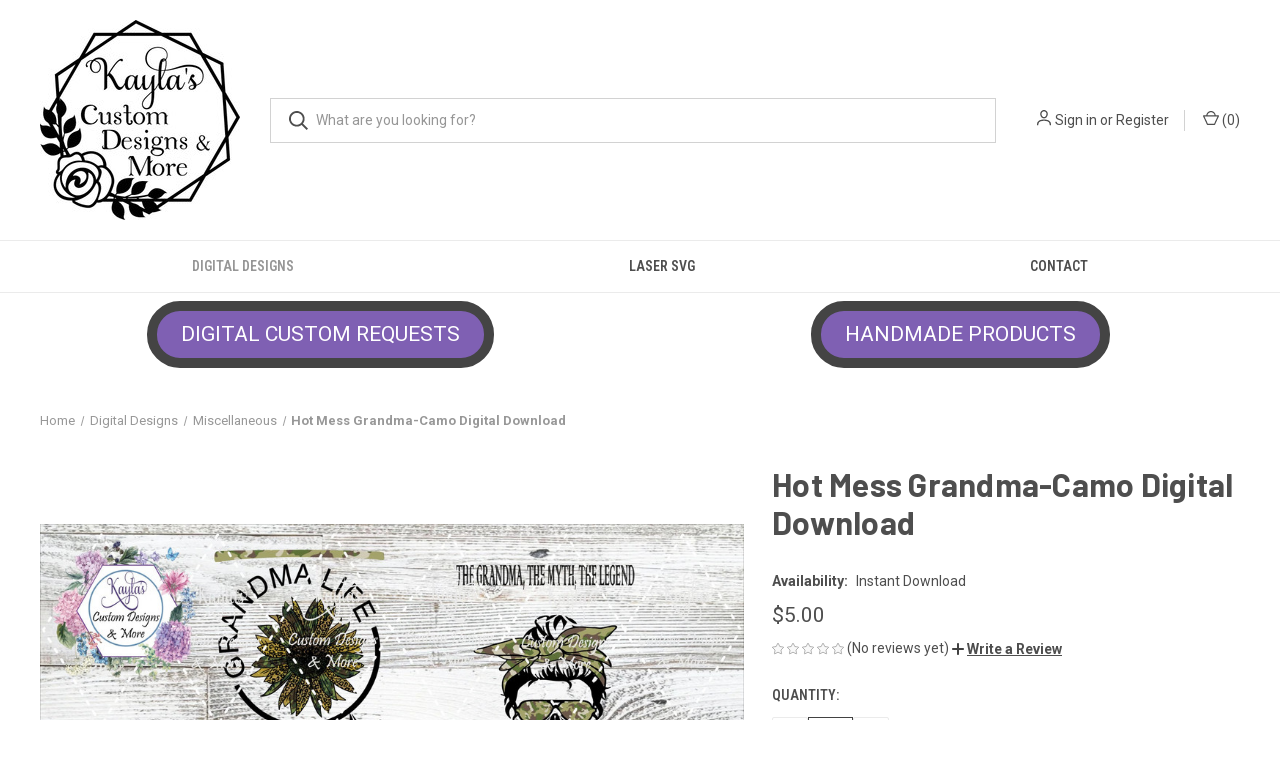

--- FILE ---
content_type: text/html; charset=UTF-8
request_url: https://kaylascustomdesigns.com/hot-mess-grandma-camo-digital-download/
body_size: 19632
content:


<!DOCTYPE html>
<html class="no-js" lang="en">
    <head>
        <title>Hot Mess Tia Life Digital Download</title>
        <link rel="dns-prefetch preconnect" href="https://cdn11.bigcommerce.com/s-6delidahxt" crossorigin><link rel="dns-prefetch preconnect" href="https://fonts.googleapis.com/" crossorigin><link rel="dns-prefetch preconnect" href="https://fonts.gstatic.com/" crossorigin>
        <meta property="product:price:amount" content="5" /><meta property="product:price:currency" content="USD" /><meta property="og:url" content="https://kaylascustomdesigns.com/hot-mess-grandma-camo-digital-download/" /><meta property="og:site_name" content="Kayla's Custom Designs" /><meta name="keywords" content="Custom digital images, laser cut files and laser made items"><meta name="description" content="Laser cut file, Chinese laser cut file, glowforge cut file, SVG cut file, vector file, cricut cut file, silhouette file, laser machine file, waterslide, vinyl cut out, sublimation, screen print, 30oz tumbler, 20oz tumbler, vinyl SVG file, HTV file, epoxy tumbler, crystalac Tumbler, cup wrap, mug wrap, cup image, mug image, high resolution, high quality clip art, commercial use, high resolution clip art, cartoon image,  **** DIGITAL FILE ONLY **** You will receive an email with a link to INSTANTLY download your files after payment is confirmed. Please make sure you have the proper software to extract /open/ these files. (Watermarks will not appear on the downloaded file.) ~Files Included in The Download ~ **** JPEG File - (Prints and Clipart)****PNG File - (Background free image) ****SVG File - (Cricut and Silhouette Designer Edition) ****DXF File - (Silhouette Basic Edition, Other Cutting Software) Some of the files are compressed in a ZIP file. These files can be used for various projects like: sublimation, t-shirts, mugsetc. ***Please note that this is a DIGITAL DOWNLOAD file with no physical product included. Due to the electronic nature of the file, NO REFUNDS will be given.*** TERMS OF USE:These files are for LIMITED COMMERCIAL USE. No credit needed on the use of these files but always appreciated. Below are our terms of service: - Under NO circumstances may you alter or modify the design, or transfer.By placing your order with Kaylas Custom Designs, we assume you read our current production and shipping times on physical products. - You may use these files for an unlimited amount of personal or small business use on finished projects.- You may NOT resell the digital file or sell on reprinted papers or decals, you MUST apply it to a physical product before sale. example: Tumblers, Mugs, T-Shirts,Etc.- You may NOT share the design, or transfer it to another person or company. If you have any questions or are looking for a specific design, please send an email kaylascustomdesigns19@gmail.com or message me on Facebook at kaylascustomdesigns. Join the Facebook group at Kaylas Custom Designs Business page: https://www.facebook.com/groups/344977450153097/"><link rel='canonical' href='https://kaylascustomdesigns.com/hot-mess-grandma-camo-digital-download/' /><meta name='platform' content='bigcommerce.stencil' /><meta property="og:type" content="product" />
<meta property="og:title" content="Hot Mess Grandma-Camo Digital Download" />
<meta property="og:description" content="Laser cut file, Chinese laser cut file, glowforge cut file, SVG cut file, vector file, cricut cut file, silhouette file, laser machine file, waterslide, vinyl cut out, sublimation, screen print, 30oz tumbler, 20oz tumbler, vinyl SVG file, HTV file, epoxy tumbler, crystalac Tumbler, cup wrap, mug wrap, cup image, mug image, high resolution, high quality clip art, commercial use, high resolution clip art, cartoon image,  **** DIGITAL FILE ONLY **** You will receive an email with a link to INSTANTLY download your files after payment is confirmed. Please make sure you have the proper software to extract /open/ these files. (Watermarks will not appear on the downloaded file.) ~Files Included in The Download ~ **** JPEG File - (Prints and Clipart)****PNG File - (Background free image) ****SVG File - (Cricut and Silhouette Designer Edition) ****DXF File - (Silhouette Basic Edition, Other Cutting Software) Some of the files are compressed in a ZIP file. These files can be used for various projects like: sublimation, t-shirts, mugsetc. ***Please note that this is a DIGITAL DOWNLOAD file with no physical product included. Due to the electronic nature of the file, NO REFUNDS will be given.*** TERMS OF USE:These files are for LIMITED COMMERCIAL USE. No credit needed on the use of these files but always appreciated. Below are our terms of service: - Under NO circumstances may you alter or modify the design, or transfer.By placing your order with Kaylas Custom Designs, we assume you read our current production and shipping times on physical products. - You may use these files for an unlimited amount of personal or small business use on finished projects.- You may NOT resell the digital file or sell on reprinted papers or decals, you MUST apply it to a physical product before sale. example: Tumblers, Mugs, T-Shirts,Etc.- You may NOT share the design, or transfer it to another person or company. If you have any questions or are looking for a specific design, please send an email kaylascustomdesigns19@gmail.com or message me on Facebook at kaylascustomdesigns. Join the Facebook group at Kaylas Custom Designs Business page: https://www.facebook.com/groups/344977450153097/" />
<meta property="og:image" content="https://cdn11.bigcommerce.com/s-6delidahxt/products/2132/images/3128/COVERHot_Mess_Grandma__07911.1666397772.386.513.jpg?c=1" />
<meta property="og:availability" content="instock" />
<meta property="pinterest:richpins" content="enabled" />
        
         

        <link href="https://cdn11.bigcommerce.com/s-6delidahxt/product_images/Favicon.jpg" rel="shortcut icon">
        <meta name="viewport" content="width=device-width, initial-scale=1, maximum-scale=1">

        <script nonce="">
            document.documentElement.className = document.documentElement.className.replace('no-js', 'js');
        </script>

        <script nonce="">
    function browserSupportsAllFeatures() {
        return window.Promise
            && window.fetch
            && window.URL
            && window.URLSearchParams
            && window.WeakMap
            // object-fit support
            && ('objectFit' in document.documentElement.style);
    }

    function loadScript(src) {
        var js = document.createElement('script');
        js.src = src;
        js.onerror = function () {
            console.error('Failed to load polyfill script ' + src);
        };
        document.head.appendChild(js);
    }

    if (!browserSupportsAllFeatures()) {
        loadScript('https://cdn11.bigcommerce.com/s-6delidahxt/stencil/fca74150-f0a6-013d-e67b-2e9e31b90141/dist/theme-bundle.polyfills.js');
    }
</script>
        <script nonce="">window.consentManagerTranslations = `{"locale":"en","locales":{"consent_manager.data_collection_warning":"en","consent_manager.accept_all_cookies":"en","consent_manager.gdpr_settings":"en","consent_manager.data_collection_preferences":"en","consent_manager.manage_data_collection_preferences":"en","consent_manager.use_data_by_cookies":"en","consent_manager.data_categories_table":"en","consent_manager.allow":"en","consent_manager.accept":"en","consent_manager.deny":"en","consent_manager.dismiss":"en","consent_manager.reject_all":"en","consent_manager.category":"en","consent_manager.purpose":"en","consent_manager.functional_category":"en","consent_manager.functional_purpose":"en","consent_manager.analytics_category":"en","consent_manager.analytics_purpose":"en","consent_manager.targeting_category":"en","consent_manager.advertising_category":"en","consent_manager.advertising_purpose":"en","consent_manager.essential_category":"en","consent_manager.esential_purpose":"en","consent_manager.yes":"en","consent_manager.no":"en","consent_manager.not_available":"en","consent_manager.cancel":"en","consent_manager.save":"en","consent_manager.back_to_preferences":"en","consent_manager.close_without_changes":"en","consent_manager.unsaved_changes":"en","consent_manager.by_using":"en","consent_manager.agree_on_data_collection":"en","consent_manager.change_preferences":"en","consent_manager.cancel_dialog_title":"en","consent_manager.privacy_policy":"en","consent_manager.allow_category_tracking":"en","consent_manager.disallow_category_tracking":"en"},"translations":{"consent_manager.data_collection_warning":"We use cookies (and other similar technologies) to collect data to improve your shopping experience.","consent_manager.accept_all_cookies":"Accept All Cookies","consent_manager.gdpr_settings":"Settings","consent_manager.data_collection_preferences":"Website Data Collection Preferences","consent_manager.manage_data_collection_preferences":"Manage Website Data Collection Preferences","consent_manager.use_data_by_cookies":" uses data collected by cookies and JavaScript libraries to improve your shopping experience.","consent_manager.data_categories_table":"The table below outlines how we use this data by category. To opt out of a category of data collection, select 'No' and save your preferences.","consent_manager.allow":"Allow","consent_manager.accept":"Accept","consent_manager.deny":"Deny","consent_manager.dismiss":"Dismiss","consent_manager.reject_all":"Reject all","consent_manager.category":"Category","consent_manager.purpose":"Purpose","consent_manager.functional_category":"Functional","consent_manager.functional_purpose":"Enables enhanced functionality, such as videos and live chat. If you do not allow these, then some or all of these functions may not work properly.","consent_manager.analytics_category":"Analytics","consent_manager.analytics_purpose":"Provide statistical information on site usage, e.g., web analytics so we can improve this website over time.","consent_manager.targeting_category":"Targeting","consent_manager.advertising_category":"Advertising","consent_manager.advertising_purpose":"Used to create profiles or personalize content to enhance your shopping experience.","consent_manager.essential_category":"Essential","consent_manager.esential_purpose":"Essential for the site and any requested services to work, but do not perform any additional or secondary function.","consent_manager.yes":"Yes","consent_manager.no":"No","consent_manager.not_available":"N/A","consent_manager.cancel":"Cancel","consent_manager.save":"Save","consent_manager.back_to_preferences":"Back to Preferences","consent_manager.close_without_changes":"You have unsaved changes to your data collection preferences. Are you sure you want to close without saving?","consent_manager.unsaved_changes":"You have unsaved changes","consent_manager.by_using":"By using our website, you're agreeing to our","consent_manager.agree_on_data_collection":"By using our website, you're agreeing to the collection of data as described in our ","consent_manager.change_preferences":"You can change your preferences at any time","consent_manager.cancel_dialog_title":"Are you sure you want to cancel?","consent_manager.privacy_policy":"Privacy Policy","consent_manager.allow_category_tracking":"Allow [CATEGORY_NAME] tracking","consent_manager.disallow_category_tracking":"Disallow [CATEGORY_NAME] tracking"}}`;</script>

        <script nonce="">
            window.lazySizesConfig = window.lazySizesConfig || {};
            window.lazySizesConfig.loadMode = 1;
        </script>
        <script nonce="" async src="https://cdn11.bigcommerce.com/s-6delidahxt/stencil/fca74150-f0a6-013d-e67b-2e9e31b90141/dist/theme-bundle.head_async.js"></script>
        
        <link href="https://fonts.googleapis.com/css?family=Roboto+Condensed:400,600%7CRoboto:400,700%7CBarlow:700&display=block" rel="stylesheet">
        
        <link rel="preload" href="https://cdn11.bigcommerce.com/s-6delidahxt/stencil/fca74150-f0a6-013d-e67b-2e9e31b90141/dist/theme-bundle.font.js" as="script">
        <script nonce="" async src="https://cdn11.bigcommerce.com/s-6delidahxt/stencil/fca74150-f0a6-013d-e67b-2e9e31b90141/dist/theme-bundle.font.js"></script>

        <link data-stencil-stylesheet href="https://cdn11.bigcommerce.com/s-6delidahxt/stencil/fca74150-f0a6-013d-e67b-2e9e31b90141/css/theme-ae4033c0-72f8-013e-8fd9-6e834e8a9cdc.css" rel="stylesheet">

        <!-- Start Tracking Code for analytics_facebook -->

<script>
!function(f,b,e,v,n,t,s){if(f.fbq)return;n=f.fbq=function(){n.callMethod?n.callMethod.apply(n,arguments):n.queue.push(arguments)};if(!f._fbq)f._fbq=n;n.push=n;n.loaded=!0;n.version='2.0';n.queue=[];t=b.createElement(e);t.async=!0;t.src=v;s=b.getElementsByTagName(e)[0];s.parentNode.insertBefore(t,s)}(window,document,'script','https://connect.facebook.net/en_US/fbevents.js');

fbq('set', 'autoConfig', 'false', '630037528921017');
fbq('dataProcessingOptions', ['LDU'], 0, 0);
fbq('init', '630037528921017', {"external_id":"1a5c3621-c604-4d2f-8db0-c97b04f112e6"});
fbq('set', 'agent', 'bigcommerce', '630037528921017');

function trackEvents() {
    var pathName = window.location.pathname;

    fbq('track', 'PageView', {}, "");

    // Search events start -- only fire if the shopper lands on the /search.php page
    if (pathName.indexOf('/search.php') === 0 && getUrlParameter('search_query')) {
        fbq('track', 'Search', {
            content_type: 'product_group',
            content_ids: [],
            search_string: getUrlParameter('search_query')
        });
    }
    // Search events end

    // Wishlist events start -- only fire if the shopper attempts to add an item to their wishlist
    if (pathName.indexOf('/wishlist.php') === 0 && getUrlParameter('added_product_id')) {
        fbq('track', 'AddToWishlist', {
            content_type: 'product_group',
            content_ids: []
        });
    }
    // Wishlist events end

    // Lead events start -- only fire if the shopper subscribes to newsletter
    if (pathName.indexOf('/subscribe.php') === 0 && getUrlParameter('result') === 'success') {
        fbq('track', 'Lead', {});
    }
    // Lead events end

    // Registration events start -- only fire if the shopper registers an account
    if (pathName.indexOf('/login.php') === 0 && getUrlParameter('action') === 'account_created') {
        fbq('track', 'CompleteRegistration', {}, "");
    }
    // Registration events end

    

    function getUrlParameter(name) {
        var cleanName = name.replace(/[\[]/, '\[').replace(/[\]]/, '\]');
        var regex = new RegExp('[\?&]' + cleanName + '=([^&#]*)');
        var results = regex.exec(window.location.search);
        return results === null ? '' : decodeURIComponent(results[1].replace(/\+/g, ' '));
    }
}

if (window.addEventListener) {
    window.addEventListener("load", trackEvents, false)
}
</script>
<noscript><img height="1" width="1" style="display:none" alt="null" src="https://www.facebook.com/tr?id=630037528921017&ev=PageView&noscript=1&a=plbigcommerce1.2&eid="/></noscript>

<!-- End Tracking Code for analytics_facebook -->


<script type="text/javascript" src="https://checkout-sdk.bigcommerce.com/v1/loader.js" defer ></script>
<script src="https://www.google.com/recaptcha/api.js" async defer></script>
<script type="text/javascript">
var BCData = {"product_attributes":{"sku":null,"upc":null,"mpn":null,"gtin":null,"weight":null,"base":true,"image":null,"price":{"without_tax":{"formatted":"$5.00","value":5,"currency":"USD"},"tax_label":"Tax"},"out_of_stock_behavior":"hide_option","out_of_stock_message":"Out of stock","available_modifier_values":[],"in_stock_attributes":[],"stock":null,"instock":true,"stock_message":null,"purchasable":true,"purchasing_message":null,"call_for_price_message":null}};
</script>

<script nonce="">
(function () {
    var xmlHttp = new XMLHttpRequest();

    xmlHttp.open('POST', 'https://bes.gcp.data.bigcommerce.com/nobot');
    xmlHttp.setRequestHeader('Content-Type', 'application/json');
    xmlHttp.send('{"store_id":"1002704715","timezone_offset":"-8.0","timestamp":"2026-01-26T04:34:03.88968500Z","visit_id":"fbc72345-1fd4-4be9-bf95-38f576557c2b","channel_id":1}');
})();
</script>

        
            <!-- partial pulled in to the base layout -->

        <script nonce="">
            var theme_settings = {
                show_fast_cart: true,
                linksPerCol: 10,
            };
        </script>

        <link rel="preload" href="https://cdn11.bigcommerce.com/s-6delidahxt/stencil/fca74150-f0a6-013d-e67b-2e9e31b90141/dist/theme-bundle.main.js" as="script">
    </head>
    <body>
        <svg data-src="https://cdn11.bigcommerce.com/s-6delidahxt/stencil/fca74150-f0a6-013d-e67b-2e9e31b90141/img/icon-sprite.svg" class="icons-svg-sprite"></svg>

        <header class="header" role="banner">
    <a href="#" class="mobileMenu-toggle" data-mobile-menu-toggle="menu">
        <span class="mobileMenu-toggleIcon"></span>
    </a>

    <div class="header-logo--wrap">
        <div class="header-logo">
            
            <div class="logo-and-toggle">
                <div class="desktopMenu-toggle">
                    <a href="javascript:void(0);" class="mobileMenu-toggle">
                        <span class="mobileMenu-toggleIcon"></span>
                    </a>
                </div>
                
                    <div class="logo-wrap"><a href="https://kaylascustomdesigns.com/" class="header-logo__link" data-header-logo-link>
        <div class="header-logo-image-container">
            <img class="header-logo-image"
                 src="https://cdn11.bigcommerce.com/s-6delidahxt/images/stencil/200x200/laser_business_logo_1666406330__52263.original.jpg"
                 srcset="https://cdn11.bigcommerce.com/s-6delidahxt/images/stencil/200x200/laser_business_logo_1666406330__52263.original.jpg 1x, https://cdn11.bigcommerce.com/s-6delidahxt/images/stencil/400x400/laser_business_logo_1666406330__52263.original.jpg 2x"
                 alt="Kayla&#x27;s Custom Designs"
                 title="Kayla&#x27;s Custom Designs">
        </div>
</a>
</div>
            </div>
            
            <div class="quickSearchWrap" id="quickSearch" aria-hidden="true" tabindex="-1" data-prevent-quick-search-close>
                <div>
    <!-- snippet location forms_search -->
    <form class="form" action="/search.php">
        <fieldset class="form-fieldset">
            <div class="form-field">
                <label class="is-srOnly" for="search_query">Search</label>
                <input class="form-input" data-search-quick name="search_query" id="search_query" data-error-message="Search field cannot be empty." placeholder="What are you looking for?" autocomplete="off">
                <button type="submit" class="form-button">
                    <i class="icon" aria-hidden="true">
                        <svg><use xlink:href="#icon-search" /></svg>
                    </i>
                </button>
            </div>
        </fieldset>
    </form>
    <section class="quickSearchResults" data-bind="html: results"></section>
    <p role="status"
       aria-live="polite"
       class="aria-description--hidden"
       data-search-aria-message-predefined-text="product results for"
    ></p>
</div>
            </div>
            <div class="navUser-wrap">
                <nav class="navUser">
    <ul class="navUser-section navUser-section--alt">
        <li class="navUser-item navUser-item--account">
            <i class="icon" aria-hidden="true">
                <svg><use xlink:href="#icon-user" /></svg>
            </i>
                <a class="navUser-action"
                   href="/login.php"
                   aria-label="Sign in"
                >
                    Sign in
                </a>
                    <span>or</span> <a class="navUser-action" href="/login.php?action&#x3D;create_account">Register</a>
        </li>
                <li class="navUser-item navUser-item--mobile-search">
            <i class="icon" aria-hidden="true">
                <svg><use xlink:href="#icon-search" /></svg>
            </i>
        </li>
        <li class="navUser-item navUser-item--cart">
            <a
                class="navUser-action"
                data-cart-preview
                data-dropdown="cart-preview-dropdown"
                data-options="align:right"
                href="/cart.php"
                aria-label="Cart with 0 items"
            >
                <i class="icon" aria-hidden="true">
                    <svg><use xlink:href="#icon-cart" /></svg>
                </i>
                (<span class=" cart-quantity"></span>)
            </a>

            <div class="dropdown-menu" id="cart-preview-dropdown" data-dropdown-content aria-hidden="true"></div>
        </li>
    </ul>
</nav>
            </div>
        </div>
    </div>

    <div class="navPages-container" id="menu" data-menu>
        <span class="mobile-closeNav">
    <i class="icon" aria-hidden="true">
        <svg><use xlink:href="#icon-close-large" /></svg>
    </i>
    close
</span>
<nav class="navPages">
    <ul class="navPages-list navPages-list--user 5765697a656e20596f756e67">
            <li class="navPages-item">
                <i class="icon" aria-hidden="true">
                    <svg><use xlink:href="#icon-user" /></svg>
                </i>
                <a class="navPages-action" href="/login.php">Sign in</a>
                    or
                    <a class="navPages-action"
                       href="/login.php?action&#x3D;create_account"
                       aria-label="Register"
                    >
                        Register
                    </a>
            </li>
    </ul>
    <ul class="navPages-list navPages-mega navPages-mainNav">
            <li class="navPages-item">
                <a class="navPages-action has-subMenu activePage"
   href="https://kaylascustomdesigns.com"
   data-collapsible="navPages-417"
>
    Digital Designs
    <i class="icon navPages-action-moreIcon" aria-hidden="true">
        <svg><use xlink:href="#icon-chevron-down" /></svg>
    </i>
</a>
<div class="column-menu navPage-subMenu" id="navPages-417" aria-hidden="true" tabindex="-1">
    <ul class="navPage-subMenu-list">
            <li class="navPage-subMenu-item">
                <i class="icon navPages-action-moreIcon" aria-hidden="true"><svg><use xlink:href="#icon-chevron-right" /></svg></i>
                <a class="navPage-subMenu-action navPages-action" href="https://kaylascustomdesigns.com/digital-designs/a5-notebook/">A5 Notebook</a>
                
            </li>
            <li class="navPage-subMenu-item">
                <i class="icon navPages-action-moreIcon" aria-hidden="true"><svg><use xlink:href="#icon-chevron-right" /></svg></i>
                <a class="navPage-subMenu-action navPages-action" href="https://kaylascustomdesigns.com/digital-designs/dollar-deals/">Dollar Deals</a>
                
            </li>
            <li class="navPage-subMenu-item">
                <i class="icon navPages-action-moreIcon" aria-hidden="true"><svg><use xlink:href="#icon-chevron-right" /></svg></i>
                <a class="navPage-subMenu-action navPages-action" href="https://kaylascustomdesigns.com/digital-designs/drinks/">Drinks</a>
                    <i class="icon navPages-action-moreIcon navPages-action-closed" aria-hidden="true"><svg><use xlink:href="#icon-plus" /></svg></i>
                    <i class="icon navPages-action-moreIcon navPages-action-open" aria-hidden="true"><svg><use xlink:href="#icon-minus" /></svg></i>
                
            </li>
                    <li class="navPage-childList-item">
                        <a class="navPage-childList-action navPages-action" href="https://kaylascustomdesigns.com/drinks/alcoholic-drinks/">Alcoholic Drinks</a>
                    </li>
                    <li class="navPage-childList-item">
                        <a class="navPage-childList-action navPages-action" href="https://kaylascustomdesigns.com/drinks/non--alcoholic-drinks/">Non- Alcoholic Drinks</a>
                    </li>
            <li class="navPage-subMenu-item">
                <i class="icon navPages-action-moreIcon" aria-hidden="true"><svg><use xlink:href="#icon-chevron-right" /></svg></i>
                <a class="navPage-subMenu-action navPages-action" href="https://kaylascustomdesigns.com/digital-designs/holidays/">Holidays</a>
                    <i class="icon navPages-action-moreIcon navPages-action-closed" aria-hidden="true"><svg><use xlink:href="#icon-plus" /></svg></i>
                    <i class="icon navPages-action-moreIcon navPages-action-open" aria-hidden="true"><svg><use xlink:href="#icon-minus" /></svg></i>
                
            </li>
                    <li class="navPage-childList-item">
                        <a class="navPage-childList-action navPages-action" href="https://kaylascustomdesigns.com/holidays/christmas/">Christmas</a>
                    </li>
                    <li class="navPage-childList-item">
                        <a class="navPage-childList-action navPages-action" href="https://kaylascustomdesigns.com/holidays/easter/">Easter</a>
                    </li>
                    <li class="navPage-childList-item">
                        <a class="navPage-childList-action navPages-action" href="https://kaylascustomdesigns.com/holidays/halloween/">Halloween</a>
                    </li>
                    <li class="navPage-childList-item">
                        <a class="navPage-childList-action navPages-action" href="https://kaylascustomdesigns.com/holidays/valentines/">Valentines</a>
                    </li>
            <li class="navPage-subMenu-item">
                <i class="icon navPages-action-moreIcon" aria-hidden="true"><svg><use xlink:href="#icon-chevron-right" /></svg></i>
                <a class="navPage-subMenu-action navPages-action activePage" href="https://kaylascustomdesigns.com/digital-designs/miscellaneous/">Miscellaneous</a>
                    <i class="icon navPages-action-moreIcon navPages-action-closed" aria-hidden="true"><svg><use xlink:href="#icon-plus" /></svg></i>
                    <i class="icon navPages-action-moreIcon navPages-action-open" aria-hidden="true"><svg><use xlink:href="#icon-minus" /></svg></i>
                
            </li>
                    <li class="navPage-childList-item">
                        <a class="navPage-childList-action navPages-action" href="https://kaylascustomdesigns.com/sayings/">Sayings</a>
                    </li>
                    <li class="navPage-childList-item">
                        <a class="navPage-childList-action navPages-action" href="https://kaylascustomdesigns.com/disney/">Disney</a>
                    </li>
            <li class="navPage-subMenu-item">
                <i class="icon navPages-action-moreIcon" aria-hidden="true"><svg><use xlink:href="#icon-chevron-right" /></svg></i>
                <a class="navPage-subMenu-action navPages-action" href="https://kaylascustomdesigns.com/digital-designs/pen-wraps/">Pen Wraps</a>
                
            </li>
            <li class="navPage-subMenu-item">
                <i class="icon navPages-action-moreIcon" aria-hidden="true"><svg><use xlink:href="#icon-chevron-right" /></svg></i>
                <a class="navPage-subMenu-action navPages-action" href="https://kaylascustomdesigns.com/digital-designs/sports/">Sports</a>
                
            </li>
            <li class="navPage-subMenu-item">
                <i class="icon navPages-action-moreIcon" aria-hidden="true"><svg><use xlink:href="#icon-chevron-right" /></svg></i>
                <a class="navPage-subMenu-action navPages-action" href="https://kaylascustomdesigns.com/digital-designs/tumbler-wraps/">Tumbler Wraps</a>
                    <i class="icon navPages-action-moreIcon navPages-action-closed" aria-hidden="true"><svg><use xlink:href="#icon-plus" /></svg></i>
                    <i class="icon navPages-action-moreIcon navPages-action-open" aria-hidden="true"><svg><use xlink:href="#icon-minus" /></svg></i>
                
            </li>
                    <li class="navPage-childList-item">
                        <a class="navPage-childList-action navPages-action" href="https://kaylascustomdesigns.com/tumbler-wraps/burst-templates/">Burst Templates</a>
                    </li>
                    <li class="navPage-childList-item">
                        <a class="navPage-childList-action navPages-action" href="https://kaylascustomdesigns.com/tumbler-wraps/wraps/">Wraps</a>
                    </li>
    </ul>
</div>
            </li>
            <li class="navPages-item">
                <a class="navPages-action has-subMenu"
   href="https://kaylascustomdesigns.com/laser-svg/"
   data-collapsible="navPages-405"
>
    Laser SVG
    <i class="icon navPages-action-moreIcon" aria-hidden="true">
        <svg><use xlink:href="#icon-chevron-down" /></svg>
    </i>
</a>
<div class="column-menu navPage-subMenu" id="navPages-405" aria-hidden="true" tabindex="-1">
    <ul class="navPage-subMenu-list">
            <li class="navPage-subMenu-item">
                <i class="icon navPages-action-moreIcon" aria-hidden="true"><svg><use xlink:href="#icon-chevron-right" /></svg></i>
                <a class="navPage-subMenu-action navPages-action" href="https://kaylascustomdesigns.com/engraved-tumbler-wraps/">Engraved Tumbler Wraps</a>
                
            </li>
            <li class="navPage-subMenu-item">
                <i class="icon navPages-action-moreIcon" aria-hidden="true"><svg><use xlink:href="#icon-chevron-right" /></svg></i>
                <a class="navPage-subMenu-action navPages-action" href="https://kaylascustomdesigns.com/laser-svg/hat-burning-engraving/">Hat Burning/Engraving</a>
                
            </li>
            <li class="navPage-subMenu-item">
                <i class="icon navPages-action-moreIcon" aria-hidden="true"><svg><use xlink:href="#icon-chevron-right" /></svg></i>
                <a class="navPage-subMenu-action navPages-action" href="https://kaylascustomdesigns.com/laser-svg/holidays/">Holidays</a>
                
            </li>
            <li class="navPage-subMenu-item">
                <i class="icon navPages-action-moreIcon" aria-hidden="true"><svg><use xlink:href="#icon-chevron-right" /></svg></i>
                <a class="navPage-subMenu-action navPages-action" href="https://kaylascustomdesigns.com/laser-svg/laser-earrings/">Laser Earrings</a>
                
            </li>
    </ul>
</div>
            </li>
                <li class="navPages-item navPages-item--content-first">
                        <a class="navPages-action"
   href="https://kaylascustomdesigns.com/contact/"
   aria-label="Contact "
>
    Contact 
</a>
                </li>
    </ul>
    <ul class="navPages-list navPages-list--user">
    </ul>
</nav>
    </div>
</header>



<div data-content-region="header_bottom--global"><div data-layout-id="1dcb1f41-f03a-4f98-94a6-85f42bbad0e0">       <div data-sub-layout-container="b6bd038b-4e24-430e-8454-cdee72a9cd7c" data-layout-name="Layout">
    <style data-container-styling="b6bd038b-4e24-430e-8454-cdee72a9cd7c">
        [data-sub-layout-container="b6bd038b-4e24-430e-8454-cdee72a9cd7c"] {
            box-sizing: border-box;
            display: flex;
            flex-wrap: wrap;
            z-index: 0;
            position: relative;
            height: ;
            padding-top: 0px;
            padding-right: 0px;
            padding-bottom: 0px;
            padding-left: 0px;
            margin-top: 0px;
            margin-right: 0px;
            margin-bottom: 0px;
            margin-left: 0px;
            border-width: 0px;
            border-style: solid;
            border-color: #333333;
        }

        [data-sub-layout-container="b6bd038b-4e24-430e-8454-cdee72a9cd7c"]:after {
            display: block;
            position: absolute;
            top: 0;
            left: 0;
            bottom: 0;
            right: 0;
            background-size: cover;
            z-index: auto;
        }
    </style>

    <div data-sub-layout="98f346ab-3a62-43eb-b708-4f39078ff026">
        <style data-column-styling="98f346ab-3a62-43eb-b708-4f39078ff026">
            [data-sub-layout="98f346ab-3a62-43eb-b708-4f39078ff026"] {
                display: flex;
                flex-direction: column;
                box-sizing: border-box;
                flex-basis: 50%;
                max-width: 50%;
                z-index: 0;
                position: relative;
                height: ;
                padding-top: 0px;
                padding-right: 10.5px;
                padding-bottom: 0px;
                padding-left: 10.5px;
                margin-top: 0px;
                margin-right: 0px;
                margin-bottom: 0px;
                margin-left: 0px;
                border-width: 0px;
                border-style: solid;
                border-color: #333333;
                justify-content: center;
            }
            [data-sub-layout="98f346ab-3a62-43eb-b708-4f39078ff026"]:after {
                display: block;
                position: absolute;
                top: 0;
                left: 0;
                bottom: 0;
                right: 0;
                background-size: cover;
                z-index: auto;
            }
            @media only screen and (max-width: 700px) {
                [data-sub-layout="98f346ab-3a62-43eb-b708-4f39078ff026"] {
                    flex-basis: 100%;
                    max-width: 100%;
                }
            }
        </style>
        <div data-widget-id="56745f09-833d-4cc0-840e-4d05cc8b7c9f" data-placement-id="b2355497-f312-4626-a8ac-5ab799c3fae4" data-placement-status="ACTIVE"><style>
    .sd-button-56745f09-833d-4cc0-840e-4d05cc8b7c9f {
        display: flex;
        align-items: center;
            justify-content: center;
    }

    .sd-button-56745f09-833d-4cc0-840e-4d05cc8b7c9f .buttonLink > a {
        text-decoration: none;
        background-color: rgba(127,96,179,1);
        border: 10px solid #444444;
        border-radius: 100px;
        color: #FFFFFF;
        font-size: 21px;
        font-family: inherit;
        font-weight: 400;
        padding-top: 8px;
        padding-right: 24px;
        padding-bottom: 8px;
        padding-left: 24px;
        margin-top: 0px;
        margin-right: 0px;
        margin-bottom: 0px;
        margin-left: 0px;
        text-align: center;
        cursor: pointer;
    }

    .sd-button-56745f09-833d-4cc0-840e-4d05cc8b7c9f .buttonLink > a:hover {
        background-color: #666666;
        border-color: #666666;
        color: #FFFFFF;
    }

    @media only screen and (max-width: 700px) {
        .sd-button-56745f09-833d-4cc0-840e-4d05cc8b7c9f { }
    }

    #sd-simple-button-editable-56745f09-833d-4cc0-840e-4d05cc8b7c9f {
        min-width: 14px;
        line-height: 1.5;
        display: inline-block;
    }

    #sd-simple-button-editable-56745f09-833d-4cc0-840e-4d05cc8b7c9f * {
        margin: 0;
        padding: 0;
    }

    #sd-simple-button-editable-56745f09-833d-4cc0-840e-4d05cc8b7c9f[data-edit-mode="true"]:hover,
    #sd-simple-button-editable-56745f09-833d-4cc0-840e-4d05cc8b7c9f[data-edit-mode="true"]:active,
    #sd-simple-button-editable-56745f09-833d-4cc0-840e-4d05cc8b7c9f[data-edit-mode="true"]:focus {
        outline: 1px dashed #3C64F4;
    }

    #sd-simple-button-editable-56745f09-833d-4cc0-840e-4d05cc8b7c9f strong,
    #sd-simple-button-editable-56745f09-833d-4cc0-840e-4d05cc8b7c9f strong * {
        font-weight: bold;
    }
</style>

<div class="sd-button-56745f09-833d-4cc0-840e-4d05cc8b7c9f">
    <div class="buttonLink" role="button">
        <a href="https://kaylascustomdesigns.com/custom-listing-for-digital-files/" target="_top" id="sd-simple-button-editable-56745f09-833d-4cc0-840e-4d05cc8b7c9f" data-edit-mode="">
            DIGITAL CUSTOM REQUESTS
        </a>
    </div>
</div>

</div>
    </div>
    <div data-sub-layout="e5213254-d3cf-449e-8e3a-084b8abaa6f3">
        <style data-column-styling="e5213254-d3cf-449e-8e3a-084b8abaa6f3">
            [data-sub-layout="e5213254-d3cf-449e-8e3a-084b8abaa6f3"] {
                display: flex;
                flex-direction: column;
                box-sizing: border-box;
                flex-basis: 50%;
                max-width: 50%;
                z-index: 0;
                position: relative;
                height: ;
                padding-top: 8px;
                padding-right: 24px;
                padding-bottom: 8px;
                padding-left: 24px;
                margin-top: 0px;
                margin-right: 0px;
                margin-bottom: 0px;
                margin-left: 0px;
                border-width: 0px;
                border-style: solid;
                border-color: #333333;
                justify-content: center;
            }
            [data-sub-layout="e5213254-d3cf-449e-8e3a-084b8abaa6f3"]:after {
                display: block;
                position: absolute;
                top: 0;
                left: 0;
                bottom: 0;
                right: 0;
                background-size: cover;
                z-index: auto;
            }
            @media only screen and (max-width: 700px) {
                [data-sub-layout="e5213254-d3cf-449e-8e3a-084b8abaa6f3"] {
                    flex-basis: 100%;
                    max-width: 100%;
                }
            }
        </style>
        <div data-widget-id="1fee7458-aa2f-4471-9f9d-5fd3d0e1c581" data-placement-id="7039b096-b671-4301-b755-d56d2bac6cd0" data-placement-status="ACTIVE"><style>
    .sd-button-1fee7458-aa2f-4471-9f9d-5fd3d0e1c581 {
        display: flex;
        align-items: center;
            justify-content: center;
    }

    .sd-button-1fee7458-aa2f-4471-9f9d-5fd3d0e1c581 .buttonLink > a {
        text-decoration: none;
        background-color: rgba(127,96,179,1);
        border: 10px solid #444444;
        border-radius: 100px;
        color: #FFFFFF;
        font-size: 21px;
        font-family: inherit;
        font-weight: 400;
        padding-top: 8px;
        padding-right: 24px;
        padding-bottom: 8px;
        padding-left: 24px;
        margin-top: 0px;
        margin-right: 0px;
        margin-bottom: 0px;
        margin-left: 0px;
        text-align: center;
        cursor: pointer;
    }

    .sd-button-1fee7458-aa2f-4471-9f9d-5fd3d0e1c581 .buttonLink > a:hover {
        background-color: #666666;
        border-color: #666666;
        color: #FFFFFF;
    }

    @media only screen and (max-width: 700px) {
        .sd-button-1fee7458-aa2f-4471-9f9d-5fd3d0e1c581 { }
    }

    #sd-simple-button-editable-1fee7458-aa2f-4471-9f9d-5fd3d0e1c581 {
        min-width: 14px;
        line-height: 1.5;
        display: inline-block;
    }

    #sd-simple-button-editable-1fee7458-aa2f-4471-9f9d-5fd3d0e1c581 * {
        margin: 0;
        padding: 0;
    }

    #sd-simple-button-editable-1fee7458-aa2f-4471-9f9d-5fd3d0e1c581[data-edit-mode="true"]:hover,
    #sd-simple-button-editable-1fee7458-aa2f-4471-9f9d-5fd3d0e1c581[data-edit-mode="true"]:active,
    #sd-simple-button-editable-1fee7458-aa2f-4471-9f9d-5fd3d0e1c581[data-edit-mode="true"]:focus {
        outline: 1px dashed #3C64F4;
    }

    #sd-simple-button-editable-1fee7458-aa2f-4471-9f9d-5fd3d0e1c581 strong,
    #sd-simple-button-editable-1fee7458-aa2f-4471-9f9d-5fd3d0e1c581 strong * {
        font-weight: bold;
    }
</style>

<div class="sd-button-1fee7458-aa2f-4471-9f9d-5fd3d0e1c581">
    <div class="buttonLink" role="button">
        <a href="https://www.thekustomedge.com" target="_top" id="sd-simple-button-editable-1fee7458-aa2f-4471-9f9d-5fd3d0e1c581" data-edit-mode="">
            HANDMADE PRODUCTS
        </a>
    </div>
</div>

</div>
    </div>
</div>

</div></div>
<div data-content-region="header_bottom"></div>

        <div class="body " id='main-content' role='main' data-currency-code="USD">
     
        <div class="container">
        <nav aria-label="Breadcrumb">
    <ol class="breadcrumbs">
                <li class="breadcrumb ">
                    <a class="breadcrumb-label"
                       href="https://kaylascustomdesigns.com/"
                       
                    >
                        <span>Home</span>
                    </a>
                </li>
                <li class="breadcrumb ">
                    <a class="breadcrumb-label"
                       href="https://kaylascustomdesigns.com/categories.php?category&#x3D;/Digital-Designs"
                       
                    >
                        <span>Digital Designs</span>
                    </a>
                </li>
                <li class="breadcrumb ">
                    <a class="breadcrumb-label"
                       href="https://kaylascustomdesigns.com/digital-designs/miscellaneous/"
                       
                    >
                        <span>Miscellaneous</span>
                    </a>
                </li>
                <li class="breadcrumb is-active">
                    <a class="breadcrumb-label"
                       href="https://kaylascustomdesigns.com/hot-mess-grandma-camo-digital-download/"
                       aria-current="page"
                    >
                        <span>Hot Mess Grandma-Camo Digital Download</span>
                    </a>
                </li>
    </ol>
</nav>

<script nonce="" type="application/ld+json">
{
    "@context": "https://schema.org",
    "@type": "BreadcrumbList",
    "itemListElement":
    [
        {
            "@type": "ListItem",
            "position": 1,
            "item": {
                "@id": "https://kaylascustomdesigns.com/",
                "name": "Home"
            }
        },
        {
            "@type": "ListItem",
            "position": 2,
            "item": {
                "@id": "https://kaylascustomdesigns.com/categories.php?category=/Digital-Designs",
                "name": "Digital Designs"
            }
        },
        {
            "@type": "ListItem",
            "position": 3,
            "item": {
                "@id": "https://kaylascustomdesigns.com/digital-designs/miscellaneous/",
                "name": "Miscellaneous"
            }
        },
        {
            "@type": "ListItem",
            "position": 4,
            "item": {
                "@id": "https://kaylascustomdesigns.com/hot-mess-grandma-camo-digital-download/",
                "name": "Hot Mess Grandma-Camo Digital Download"
            }
        }
    ]
}
</script>

    </div>

    <div>
        <div class="container">
            
<div class="productView" >
    <section class="productView-images" data-image-gallery>
        <span
    data-carousel-content-change-message
    class="aria-description--hidden"
    aria-live="polite" 
    role="status"></span>
        <figure class="productView-image"
                data-image-gallery-main
                data-zoom-image="https://cdn11.bigcommerce.com/s-6delidahxt/images/stencil/1280x1280/products/2132/3128/COVERHot_Mess_Grandma__07911.1666397772.jpg?c=1"
                >
            <div class="productView-img-container">
                    <a href="https://cdn11.bigcommerce.com/s-6delidahxt/images/stencil/1280x1280/products/2132/3128/COVERHot_Mess_Grandma__07911.1666397772.jpg?c=1"
                        target="_blank">
                <img src="https://cdn11.bigcommerce.com/s-6delidahxt/images/stencil/760x760/products/2132/3128/COVERHot_Mess_Grandma__07911.1666397772.jpg?c=1" alt="Hot Mess Grandma-Camo Digital Download" title="Hot Mess Grandma-Camo Digital Download" data-sizes="auto"
    srcset="https://cdn11.bigcommerce.com/s-6delidahxt/images/stencil/80w/products/2132/3128/COVERHot_Mess_Grandma__07911.1666397772.jpg?c=1"
data-srcset="https://cdn11.bigcommerce.com/s-6delidahxt/images/stencil/80w/products/2132/3128/COVERHot_Mess_Grandma__07911.1666397772.jpg?c=1 80w, https://cdn11.bigcommerce.com/s-6delidahxt/images/stencil/160w/products/2132/3128/COVERHot_Mess_Grandma__07911.1666397772.jpg?c=1 160w, https://cdn11.bigcommerce.com/s-6delidahxt/images/stencil/320w/products/2132/3128/COVERHot_Mess_Grandma__07911.1666397772.jpg?c=1 320w, https://cdn11.bigcommerce.com/s-6delidahxt/images/stencil/640w/products/2132/3128/COVERHot_Mess_Grandma__07911.1666397772.jpg?c=1 640w, https://cdn11.bigcommerce.com/s-6delidahxt/images/stencil/960w/products/2132/3128/COVERHot_Mess_Grandma__07911.1666397772.jpg?c=1 960w, https://cdn11.bigcommerce.com/s-6delidahxt/images/stencil/1280w/products/2132/3128/COVERHot_Mess_Grandma__07911.1666397772.jpg?c=1 1280w, https://cdn11.bigcommerce.com/s-6delidahxt/images/stencil/1920w/products/2132/3128/COVERHot_Mess_Grandma__07911.1666397772.jpg?c=1 1920w, https://cdn11.bigcommerce.com/s-6delidahxt/images/stencil/2560w/products/2132/3128/COVERHot_Mess_Grandma__07911.1666397772.jpg?c=1 2560w"

class="lazyload productView-image--default"

data-main-image />
                    </a>
            </div>
        </figure>
        <ul class="productView-thumbnails">
                <li class="productView-thumbnail">
                    <a
                        class="productView-thumbnail-link"
                        href="https://cdn11.bigcommerce.com/s-6delidahxt/images/stencil/1280x1280/products/2132/3128/COVERHot_Mess_Grandma__07911.1666397772.jpg?c=1"
                        data-image-gallery-item
                        data-image-gallery-new-image-url="https://cdn11.bigcommerce.com/s-6delidahxt/images/stencil/760x760/products/2132/3128/COVERHot_Mess_Grandma__07911.1666397772.jpg?c=1"
                        data-image-gallery-new-image-srcset="https://cdn11.bigcommerce.com/s-6delidahxt/images/stencil/80w/products/2132/3128/COVERHot_Mess_Grandma__07911.1666397772.jpg?c=1 80w, https://cdn11.bigcommerce.com/s-6delidahxt/images/stencil/160w/products/2132/3128/COVERHot_Mess_Grandma__07911.1666397772.jpg?c=1 160w, https://cdn11.bigcommerce.com/s-6delidahxt/images/stencil/320w/products/2132/3128/COVERHot_Mess_Grandma__07911.1666397772.jpg?c=1 320w, https://cdn11.bigcommerce.com/s-6delidahxt/images/stencil/640w/products/2132/3128/COVERHot_Mess_Grandma__07911.1666397772.jpg?c=1 640w, https://cdn11.bigcommerce.com/s-6delidahxt/images/stencil/960w/products/2132/3128/COVERHot_Mess_Grandma__07911.1666397772.jpg?c=1 960w, https://cdn11.bigcommerce.com/s-6delidahxt/images/stencil/1280w/products/2132/3128/COVERHot_Mess_Grandma__07911.1666397772.jpg?c=1 1280w, https://cdn11.bigcommerce.com/s-6delidahxt/images/stencil/1920w/products/2132/3128/COVERHot_Mess_Grandma__07911.1666397772.jpg?c=1 1920w, https://cdn11.bigcommerce.com/s-6delidahxt/images/stencil/2560w/products/2132/3128/COVERHot_Mess_Grandma__07911.1666397772.jpg?c=1 2560w"
                        data-image-gallery-zoom-image-url="https://cdn11.bigcommerce.com/s-6delidahxt/images/stencil/1280x1280/products/2132/3128/COVERHot_Mess_Grandma__07911.1666397772.jpg?c=1"
                    >
                        <img class="lazyload" data-sizes="auto" src="https://cdn11.bigcommerce.com/s-6delidahxt/stencil/fca74150-f0a6-013d-e67b-2e9e31b90141/img/loading.svg" data-src="https://cdn11.bigcommerce.com/s-6delidahxt/images/stencil/50x50/products/2132/3128/COVERHot_Mess_Grandma__07911.1666397772.jpg?c=1" alt="Hot Mess Grandma-Camo Digital Download" title="Hot Mess Grandma-Camo Digital Download">
                    </a>
                </li>
                <li class="productView-thumbnail">
                    <a
                        class="productView-thumbnail-link"
                        href="https://cdn11.bigcommerce.com/s-6delidahxt/images/stencil/1280x1280/products/2132/3127/COVERHot_Mess_Grandma1__03033.1666397771.jpg?c=1"
                        data-image-gallery-item
                        data-image-gallery-new-image-url="https://cdn11.bigcommerce.com/s-6delidahxt/images/stencil/760x760/products/2132/3127/COVERHot_Mess_Grandma1__03033.1666397771.jpg?c=1"
                        data-image-gallery-new-image-srcset="https://cdn11.bigcommerce.com/s-6delidahxt/images/stencil/80w/products/2132/3127/COVERHot_Mess_Grandma1__03033.1666397771.jpg?c=1 80w, https://cdn11.bigcommerce.com/s-6delidahxt/images/stencil/160w/products/2132/3127/COVERHot_Mess_Grandma1__03033.1666397771.jpg?c=1 160w, https://cdn11.bigcommerce.com/s-6delidahxt/images/stencil/320w/products/2132/3127/COVERHot_Mess_Grandma1__03033.1666397771.jpg?c=1 320w, https://cdn11.bigcommerce.com/s-6delidahxt/images/stencil/640w/products/2132/3127/COVERHot_Mess_Grandma1__03033.1666397771.jpg?c=1 640w, https://cdn11.bigcommerce.com/s-6delidahxt/images/stencil/960w/products/2132/3127/COVERHot_Mess_Grandma1__03033.1666397771.jpg?c=1 960w, https://cdn11.bigcommerce.com/s-6delidahxt/images/stencil/1280w/products/2132/3127/COVERHot_Mess_Grandma1__03033.1666397771.jpg?c=1 1280w, https://cdn11.bigcommerce.com/s-6delidahxt/images/stencil/1920w/products/2132/3127/COVERHot_Mess_Grandma1__03033.1666397771.jpg?c=1 1920w, https://cdn11.bigcommerce.com/s-6delidahxt/images/stencil/2560w/products/2132/3127/COVERHot_Mess_Grandma1__03033.1666397771.jpg?c=1 2560w"
                        data-image-gallery-zoom-image-url="https://cdn11.bigcommerce.com/s-6delidahxt/images/stencil/1280x1280/products/2132/3127/COVERHot_Mess_Grandma1__03033.1666397771.jpg?c=1"
                    >
                        <img class="lazyload" data-sizes="auto" src="https://cdn11.bigcommerce.com/s-6delidahxt/stencil/fca74150-f0a6-013d-e67b-2e9e31b90141/img/loading.svg" data-src="https://cdn11.bigcommerce.com/s-6delidahxt/images/stencil/50x50/products/2132/3127/COVERHot_Mess_Grandma1__03033.1666397771.jpg?c=1" alt="Hot Mess Grandma-Camo Digital Download" title="Hot Mess Grandma-Camo Digital Download">
                    </a>
                </li>
        </ul>
    </section>
    <section class="productView-details product-data">
        <div class="productView-product">

            <h1 class="productView-title main-heading">Hot Mess Grandma-Camo Digital Download</h1>
            <div class="productSKU">
                <dt class="productView-info-name sku-label"  style="display: none;">SKU:</dt>
                <dd class="productView-info-value" data-product-sku></dd>
            </div>
            
                <div>
                    <dt class="productView-info-name">Availability:</dt>
                    <dd class="productView-info-value">Instant Download</dd>
                </div>
            <div class="productView-price">
                    
        <div class="price-section price-section--withoutTax "  >
            <span class="price-section price-section--withoutTax non-sale-price--withoutTax" style="display: none;">
                <span data-product-non-sale-price-without-tax class="price price--non-sale">
                    
                </span>
            </span>
            <span data-product-price-without-tax class="price price--withoutTax">$5.00</span>
            <div class="price-section price-section--withoutTax rrp-price--withoutTax" style="display: none;">
                <span data-product-rrp-without-tax class="price price--rrp"></span>
            </div>
        </div>
         <div class="price-section price-section--saving price" style="display: none;">
                <span class="price">(You save</span>
                <span data-product-price-saved class="price price--saving">
                    
                </span>
                <span class="price">)</span>
         </div>
            </div>


            <div data-content-region="product_below_price"><div data-layout-id="1f2121d9-4c46-4d4e-9861-4d11b3dda054">       <div data-widget-id="f6eece38-eed6-48ac-b522-7122ee20ebdd" data-placement-id="cfc307f8-6834-4eed-99f5-40701b293b4b" data-placement-status="ACTIVE"><style media="screen">
  #banner-region-f6eece38-eed6-48ac-b522-7122ee20ebdd {
    display: block;
    width: 100%;
    max-width: 545px;
  }
</style>

<div id="banner-region-f6eece38-eed6-48ac-b522-7122ee20ebdd">
  <div data-pp-message="" data-pp-style-logo-position="left" data-pp-style-logo-type="inline" data-pp-style-text-color="black" data-pp-style-text-size="12" id="paypal-commerce-proddetails-messaging-banner">
  </div>
  <script defer="" nonce="">
    (function () {
      // Price container with data-product-price-with-tax has bigger priority for product amount calculations
      const priceContainer = document.querySelector('[data-product-price-with-tax]')?.innerText
        ? document.querySelector('[data-product-price-with-tax]')
        : document.querySelector('[data-product-price-without-tax]');

      if (priceContainer) {
        renderMessageIfPossible();

        const config = {
          childList: true,    // Observe direct child elements
          subtree: true,      // Observe all descendants
          attributes: false,  // Do not observe attribute changes
        };

        const observer = new MutationObserver((mutationsList) => {
          if (mutationsList.length > 0) {
            renderMessageIfPossible();
          }
        });

        observer.observe(priceContainer, config);
      }

      function renderMessageIfPossible() {
        const amount = getPriceAmount(priceContainer.innerText)[0];

        if (amount) {
          renderMessage({ amount });
        }
      }

      function getPriceAmount(text) {
        /*
         INFO:
         - extracts a string from a pattern: [number][separator][number][separator]...
           [separator] - any symbol but a digit, including whitespaces
         */
        const pattern = /\d+(?:[^\d]\d+)+(?!\d)/g;
        const matches = text.match(pattern);
        const results = [];

        // if there are no matches
        if (!matches?.length) {
          const amount = text.replace(/[^\d]/g, '');

          if (!amount) return results;

          results.push(amount);

          return results;
        }

        matches.forEach(str => {
          const sepIndexes = [];

          for (let i = 0; i < str.length; i++) {
            // find separator index and push to array
            if (!/\d/.test(str[i])) {
              sepIndexes.push(i);
            }
          }
          if (sepIndexes.length === 0) return;
          // assume the last separator is the decimal
          const decIndex = sepIndexes[sepIndexes.length - 1];

          // cut the substr to the separator with replacing non-digit chars
          const intSubstr = str.slice(0, decIndex).replace(/[^\d]/g, '');
          // cut the substr after the separator with replacing non-digit chars
          const decSubstr = str.slice(decIndex + 1).replace(/[^\d]/g, '');

          if (!intSubstr) return;

          const amount = decSubstr ? `${intSubstr}.${decSubstr}` : intSubstr;
          // to get floating point number
          const number = parseFloat(amount);

          if (!isNaN(number)) {
            results.push(String(number));
          }
        });

        return results;
      }

      function loadScript(src, attributes) {
        return new Promise((resolve, reject) => {
          const scriptTag = document.createElement('script');

          if (attributes) {
            Object.keys(attributes)
                    .forEach(key => {
                      scriptTag.setAttribute(key, attributes[key]);
                    });
          }

          scriptTag.type = 'text/javascript';
          scriptTag.src = src;

          scriptTag.onload = () => resolve();
          scriptTag.onerror = event => {
            reject(event);
          };

          document.head.appendChild(scriptTag);
        });
      }

      function renderMessage(objectParams) {
        const paypalSdkScriptConfig = getPayPalSdkScriptConfig();

        const options = transformConfig(paypalSdkScriptConfig.options);
        const attributes = transformConfig(paypalSdkScriptConfig.attributes);

        const messageProps = { placement: 'product', ...objectParams };

        const renderPayPalMessagesComponent = (paypal) => {
          paypal.Messages(messageProps).render('#paypal-commerce-proddetails-messaging-banner');
        };

        if (options['client-id'] && options['merchant-id']) {
          if (!window.paypalMessages) {
            const paypalSdkUrl = 'https://www.paypal.com/sdk/js';
            const scriptQuery = new URLSearchParams(options).toString();
            const scriptSrc = `${paypalSdkUrl}?${scriptQuery}`;

            loadScript(scriptSrc, attributes).then(() => {
              renderPayPalMessagesComponent(window.paypalMessages);
            });
          } else {
            renderPayPalMessagesComponent(window.paypalMessages)
          }
        }
      }

      function transformConfig(config) {
        let transformedConfig = {};

        const keys = Object.keys(config);

        keys.forEach((key) => {
          const value = config[key];

          if (
                  value === undefined ||
                  value === null ||
                  value === '' ||
                  (Array.isArray(value) && value.length === 0)
          ) {
            return;
          }

          transformedConfig = {
            ...transformedConfig,
            [key]: Array.isArray(value) ? value.join(',') : value,
          };
        });

        return transformedConfig;
      }

      function getPayPalSdkScriptConfig() {
        const attributionId = 'BigCommerceInc_SP_BC_P4P';
        const currencyCode = 'USD';
        const clientId = 'AQ3RkiNHQ53oodRlTz7z-9ETC9xQNUgOLHjVDII9sgnF19qLXJzOwShAxcFW7OT7pVEF5B9bwjIArOvE';
        const merchantId = '66NN5BEMTHSS6';
        const isDeveloperModeApplicable = 'false'.indexOf('true') !== -1;
        const buyerCountry = 'US';

        return {
          options: {
            'client-id': clientId,
            'merchant-id': merchantId,
            components: ['messages'],
            currency: currencyCode,
            ...(isDeveloperModeApplicable && { 'buyer-country': buyerCountry }),
          },
          attributes: {
            'data-namespace': 'paypalMessages',
            'data-partner-attribution-id': attributionId,
          },
        };
      }
    })();
  </script>
</div>
</div>
</div></div>
            <div class="productView-rating">
                    <span role="img"
      aria-label="Product rating is 0 of 5"
>
            <span class="icon icon--ratingEmpty">
                <svg>
                    <use xlink:href="#icon-star" />
                </svg>
            </span>
            <span class="icon icon--ratingEmpty">
                <svg>
                    <use xlink:href="#icon-star" />
                </svg>
            </span>
            <span class="icon icon--ratingEmpty">
                <svg>
                    <use xlink:href="#icon-star" />
                </svg>
            </span>
            <span class="icon icon--ratingEmpty">
                <svg>
                    <use xlink:href="#icon-star" />
                </svg>
            </span>
            <span class="icon icon--ratingEmpty">
                <svg>
                    <use xlink:href="#icon-star" />
                </svg>
            </span>
</span>
                        <span>(No reviews yet)</span>
                    <button class="productView-reviewLink productView-reviewLink--new">
                        <a href="https://kaylascustomdesigns.com/hot-mess-grandma-camo-digital-download/"
                            data-reveal-id="modal-review-form"
                            role="button"
                        >
                           <i class="icon" aria-hidden="true" style="position: relative; top: -1px;">
                                <svg><use xlink:href="#icon-plus" /></svg>
                            </i>
                           <strong style="text-decoration: underline;">Write a Review</strong>
                        </a>
                    </button>
                    <div id="modal-review-form" class="modal" data-reveal>
    
    
    
    
    <div class="modal-header">
        <h2 class="modal-header-title">Write a Review</h2>
        <button class="modal-close"
        type="button"
        title="Close"
        
>
    <span class="aria-description--hidden">Close</span>
    <span aria-hidden="true">&#215;</span>
</button>
    </div>
    <div class="modal-body">
        <div class="writeReview-productDetails">
            <div class="writeReview-productImage-container">
                <img class="lazyload" data-sizes="auto" src="https://cdn11.bigcommerce.com/s-6delidahxt/stencil/fca74150-f0a6-013d-e67b-2e9e31b90141/img/loading.svg" data-src="https://cdn11.bigcommerce.com/s-6delidahxt/images/stencil/760x760/products/2132/3128/COVERHot_Mess_Grandma__07911.1666397772.jpg?c=1">
            </div>
            <h6 class="product-brand"></h6>
            <h5 class="product-title">Hot Mess Grandma-Camo Digital Download</h5>
        </div>
        <form class="form writeReview-form" action="/postreview.php" method="post">
            <fieldset class="form-fieldset">
                <div class="form-field">
                    <label class="form-label" for="rating-rate">Rating
                        <small>Required</small>
                    </label>
                    <!-- Stars -->
                    <!-- TODO: Review Stars need to be componentised, both for display and input -->
                    <select id="rating-rate" class="form-select" name="revrating" data-input aria-required="true">
                        <option value="">Select Rating</option>
                                <option value="1">1 star (worst)</option>
                                <option value="2">2 stars</option>
                                <option value="3">3 stars (average)</option>
                                <option value="4">4 stars</option>
                                <option value="5">5 stars (best)</option>
                    </select>
                </div>

                <!-- Name -->
                    <div class="form-field" id="revfromname" data-validation="" >
    <label class="form-label" for="revfromname_input">Name
        <small>Required</small>
    </label>
    <input type="text"
           name="revfromname"
           id="revfromname_input"
           class="form-input"
           data-label="Name"
           data-input
           aria-required="true"
           
           
           
           
    >
</div>

                    <!-- Email -->
                        <div class="form-field" id="email" data-validation="" >
    <label class="form-label" for="email_input">Email
        <small>Required</small>
    </label>
    <input type="text"
           name="email"
           id="email_input"
           class="form-input"
           data-label="Email"
           data-input
           aria-required="true"
           
           
           
           
    >
</div>

                <!-- Review Subject -->
                <div class="form-field" id="revtitle" data-validation="" >
    <label class="form-label" for="revtitle_input">Review Subject
        <small>Required</small>
    </label>
    <input type="text"
           name="revtitle"
           id="revtitle_input"
           class="form-input"
           data-label="Review Subject"
           data-input
           aria-required="true"
           
           
           
           
    >
</div>

                <!-- Comments -->
                <div class="form-field" id="revtext" data-validation="">
    <label class="form-label" for="revtext_input">Comments
            <small>Required</small>
    </label>
    <textarea name="revtext"
              id="revtext_input"
              data-label="Comments"
              rows=""
              aria-required="true"
              data-input
              class="form-input"
              
    >
        
    </textarea>
</div>

                <div class="g-recaptcha" data-sitekey="6LcjX0sbAAAAACp92-MNpx66FT4pbIWh-FTDmkkz"></div><br/>

                <div class="form-field">
                    <input type="submit" class="button button--primary"
                           value="Submit Review">
                </div>
                <input type="hidden" name="product_id" value="2132">
                <input type="hidden" name="action" value="post_review">
                
            </fieldset>
        </form>
    </div>
</div>
            </div>
            <div class="productView-specs">
            </div>
            
        </div>
        <div class="productView-options">
            <form class="form" method="post" action="https://kaylascustomdesigns.com/cart.php" enctype="multipart/form-data"
                  data-cart-item-add>
                <input type="hidden" name="action" value="add"/>
                <input type="hidden" name="product_id" value="2132"/>
                
                <div class="productView-options-wrap" data-product-option-change style="display:none;">
                    
                </div>
                
                <div class="shipping-giftWrap-stock">
                    <div class="form-field--stock u-hiddenVisually">
                        <dt class="productView-info-name">Current Stock:</dt>
                        <dd class="productView-info-value"><span data-product-stock></span></dd>
                    </div>
                </div>
                
                
<div id="add-to-cart-wrapper" class="add-to-cart-wrapper" >
        
        <div class="form-field form-field--increments">
            <label class="form-label form-label--alternate" for="qty[]">Quantity:</label>

            <div class="form-increment" data-quantity-change>
                <button class="button button--icon" data-action="dec" type="button">
                    <span class="is-srOnly">Decrease Quantity of undefined</span>
                    <i class="icon" aria-hidden="true">
                        <svg>
                            <use xlink:href="#icon-keyboard-arrow-down"/>
                        </svg>
                    </i>
                </button>
                <input class="form-input form-input--incrementTotal"
                       id="qty[]"
                       name="qty[]"
                       type="tel"
                       value="1"
                       data-quantity-min="0"
                       data-quantity-max="0"
                       min="1"
                       pattern="[0-9]*"
                       aria-live="polite">
                <button class="button button--icon" data-action="inc" type="button">
                    <span class="is-srOnly">Increase Quantity of undefined</span>
                    <i class="icon" aria-hidden="true">
                        <svg>
                            <use xlink:href="#icon-keyboard-arrow-up"/>
                        </svg>
                    </i>
                </button>
            </div>
        </div>
    
    <div class="alertBox productAttributes-message" style="display:none">
        <div class="alertBox-column alertBox-icon">
            <icon glyph="ic-success" class="icon" aria-hidden="true"><svg xmlns="http://www.w3.org/2000/svg" width="24" height="24" viewBox="0 0 24 24"><path d="M12 2C6.48 2 2 6.48 2 12s4.48 10 10 10 10-4.48 10-10S17.52 2 12 2zm1 15h-2v-2h2v2zm0-4h-2V7h2v6z"></path></svg></icon>
        </div>
        <p class="alertBox-column alertBox-message"></p>
    </div>
    <div class="add-to-cart-buttons ">
        <div class="form-action">
            <input
                    id="form-action-addToCart"
                    data-wait-message="Adding to cart…"
                    class="button button--primary"
                    type="submit"
                    value="Add to Cart"
            >
            <span class="product-status-message aria-description--hidden">Adding to cart… The item has been added</span>
        </div>
                    </div>
    
</div>

            </form>
                <form action="/wishlist.php?action&#x3D;add&amp;product_id&#x3D;2132" class="form form-wishlist form-action" data-wishlist-add method="post">
    <a aria-controls="wishlist-dropdown"
        aria-expanded="false"
        class="button button--secondary dropdown-menu-button"
        data-dropdown="wishlist-dropdown" 
        href="#"
    >
        <span>Add to Wish List</span>
        <i aria-hidden="true" class="icon">
            <svg>
                <use xlink:href="#icon-chevron-down" />
            </svg>
        </i>
    </a>
    <ul aria-hidden="true" class="dropdown-menu" data-dropdown-content id="wishlist-dropdown">
        <li>
            <input class="button" type="submit" value="Add to My Wish List">
        </li>
        <li>
            <a data-wishlist class="button" href="/wishlist.php?action=addwishlist&product_id=2132">Create Wish List</a>
        </li>
    </ul>
</form>
            
                    
    
    <div>
        <ul class="socialLinks">
                <li class="socialLinks-item socialLinks-item--facebook">
                    <a class="socialLinks__link icon icon--facebook"
                       title="Facebook"
                       href="https://facebook.com/sharer/sharer.php?u=https%3A%2F%2Fkaylascustomdesigns.com%2Fhot-mess-grandma-camo-digital-download%2F"
                       target="_blank"
                       rel="noopener"
                       
                    >
                        <span class="aria-description--hidden">Facebook</span>
                        <svg>
                            <use xlink:href="#icon-facebook"/>
                        </svg>
                    </a>
                </li>
                <li class="socialLinks-item socialLinks-item--email">
                    <a class="socialLinks__link icon icon--email"
                       title="Email"
                       href="mailto:?subject=Hot%20Mess%20Tia%20Life%20Digital%20Download&amp;body=https%3A%2F%2Fkaylascustomdesigns.com%2Fhot-mess-grandma-camo-digital-download%2F"
                       target="_self"
                       rel="noopener"
                       
                    >
                        <span class="aria-description--hidden">Email</span>
                        <svg>
                            <use xlink:href="#icon-envelope"/>
                        </svg>
                    </a>
                </li>
                <li class="socialLinks-item socialLinks-item--print">
                    <a class="socialLinks__link icon icon--print"
                       title="Print"
                       onclick="window.print();return false;"
                       
                    >
                        <span class="aria-description--hidden">Print</span>
                        <svg>
                            <use xlink:href="#icon-print"/>
                        </svg>
                    </a>
                </li>
                <li class="socialLinks-item socialLinks-item--twitter">
                    <a class="socialLinks__link icon icon--twitter"
                       href="https://twitter.com/intent/tweet/?text=Hot%20Mess%20Tia%20Life%20Digital%20Download&amp;url=https%3A%2F%2Fkaylascustomdesigns.com%2Fhot-mess-grandma-camo-digital-download%2F"
                       target="_blank"
                       rel="noopener"
                       title="Twitter"
                       
                    >
                        <span class="aria-description--hidden">Twitter</span>
                        <svg>
                            <use xlink:href="#icon-twitter"/>
                        </svg>
                    </a>
                </li>
                <li class="socialLinks-item socialLinks-item--pinterest">
                    <a class="socialLinks__link icon icon--pinterest"
                       title="Pinterest"
                       href="https://pinterest.com/pin/create/button/?url=https%3A%2F%2Fkaylascustomdesigns.com%2Fhot-mess-grandma-camo-digital-download%2F&amp;description=Hot%20Mess%20Tia%20Life%20Digital%20Download"
                       target="_blank"
                       rel="noopener"
                       
                    >
                        <span class="aria-description--hidden">Pinterest</span>
                        <svg>
                            <use xlink:href="#icon-pinterest"/>
                        </svg>
                    </a>
                                    </li>
        </ul>
    </div>
        </div>
    </section>
</div>

<div id="previewModal" class="modal modal--large" data-reveal>
    <button class="modal-close"
        type="button"
        title="Close"
        
>
    <span class="aria-description--hidden">Close</span>
    <span aria-hidden="true">&#215;</span>
</button>
    <div class="modal-content"></div>
    <div class="loadingOverlay"></div>
</div>
            <div data-content-region="product_below_content"></div>
        </div>

        <div class="container 4661726c6579">
        <div class="accordion-block">
            <div
                class="accordion-navigation toggleLink is-open"
                role="button"
                data-collapsible="#accordion--description">
                <h5 class="accordion-title">
                    Description
                </h5>
        
                <div class="accordion-navigation-actions">
                    <svg class="icon accordion-indicator toggleLink-text toggleLink-text--off">
                        <use xlink:href="#icon-plus" />
                    </svg>
                    <svg class="icon accordion-indicator toggleLink-text toggleLink-text--on">
                        <use xlink:href="#icon-minus" />
                    </svg>
                </div>
            </div>
            <div id="accordion--description" class="accordion-content is-open">
                <div  itemprop="description">
                    <p><strong>Hot Mess Grandma Life Digital Download</strong></p>
<p><em>**** DIGITAL FILE ONLY ****</em></p>
<p><em>You will receive an email with a link to INSTANTLY download your files after payment is confirmed.</em></p>
<p><em>Please make sure you have the proper software to extract /open/ these files. (Watermarks will not appear on the downloaded file.)</em></p>
<p><em>&nbsp;</em></p>
<p><em>~Files Included in The Download ~</em></p>
<p><em>**** JPEG File - (Prints and Clipart)<br />****PNG File - (Background free image)</em></p>
<p><em>Some of the files are compressed in a ZIP file. If you need help to unzip the files please watch the video below.</em></p>
<p><em>https://www.youtube.com/watch?v=HLBSS3JjAh0</em></p>
<p><em>&nbsp;</em></p>
<p>It is the buyer&rsquo;s responsibility to check software/printing compatibility for these files.</p>
<p>These files can be used for various projects like: sublimation, t-shirts, mugs&hellip;etc.</p>
<p><em>&nbsp;</em></p>
<p><em>***Please note that this is a DIGITAL DOWNLOAD file with no physical product included. Due to the electronic nature of the file, NO REFUNDS will be given.***</em></p>
<p><em>&nbsp;</em></p>
<p><strong>TERMS OF USE:</strong><br />These files are for LIMITED COMMERCIAL USE. No credit needed on the use of these files but always appreciated.&nbsp;</p>
<p>Below are our terms of service:</p>
<p>- Under NO circumstances may you alter or modify the design, or transfer.<br />By placing your order with Kayla&rsquo;s Custom Designs, we assume you read our current production and shipping times on physical products. &nbsp;</p>
<p>- You may use these files for an unlimited amount of personal or small business use on finished projects.<br />- You may NOT resell the digital file or sell on reprinted papers or decals, you MUST apply it to a physical product before sale. example: Tumblers, Mugs, T-Shirts,&hellip;Etc.<br />- You may NOT share the design, or transfer it to another person or company.<br /><br /></p>
<p>If you have any questions or are looking for a specific design, please send an email kaylascustomdesigns19@gmail.com or message me on Facebook at kaylascustomdesigns.</p>
<p><br />Join the Facebook group at Kayla&rsquo;s Custom Designs<span>&nbsp;</span><br />Business page: &nbsp;https://www.facebook.com/groups/344977450153097/&nbsp;&nbsp;&nbsp;&nbsp;</p>
                    <!-- snippet location product_description -->
                </div>
                
            </div>
        </div>
    
    
</div>

    <div class="accordion-block">
        <div class="container">
            <div
                class="accordion-navigation toggleLink"
                role="button"
                data-collapsible="#accordion--related">
                <h5 class="accordion-title">
                    Related Products
                </h5>
        
                <div class="accordion-navigation-actions">
                    <svg class="icon accordion-indicator toggleLink-text toggleLink-text--off">
                        <use xlink:href="#icon-plus" />
                    </svg>
                    <svg class="icon accordion-indicator toggleLink-text toggleLink-text--on">
                        <use xlink:href="#icon-minus" />
                    </svg>
                </div>
            </div>
        </div>
    
        <div id="accordion--related" class="accordion-content">
            <div class="grid-bg">
                <div class="container">
                    <ul class="productGrid productGrid--maxCol6">
    <li class="product">
        <article
    class="card
    
    "
>
    <figure class="card-figure">


        <a href="https://kaylascustomdesigns.com/hot-mess-grandma-digital-download/" 
           class="card-figure__link"
           aria-label="Hot Mess Grandma Digital Download, $5.00

"
"
           
        >
            <div class="card-img-container">
                <img class="card-image lazyload" data-sizes="auto" src="https://cdn11.bigcommerce.com/s-6delidahxt/stencil/fca74150-f0a6-013d-e67b-2e9e31b90141/img/loading.svg" data-src="https://cdn11.bigcommerce.com/s-6delidahxt/images/stencil/300x300/products/2130/3125/COVER_Hot_Mess_Grandma__30164.1666397686.jpg?c=1" alt="Hot Mess Grandma Digital Download" title="Hot Mess Grandma Digital Download">
            </div>
        </a>
            <figcaption class="card-figcaption">
                <div class="card-figcaption-body">
                    <div class="card-figcaption--action-buttons">
                                <a class="button button--secondary button--small card-figcaption-button quickview" data-product-id="2130">Quick view</a>
                                <a href="https://kaylascustomdesigns.com/cart.php?action&#x3D;add&amp;product_id&#x3D;2130" data-event-type="product-click" class="button button--small card-figcaption-button">Add to Cart</a>
                    </div>
                </div>
            </figcaption>
    </figure>
    <div class="card-body">
        <div>
            <h4 class="card-title">
                <a aria-label="Hot Mess Grandma Digital Download, $5.00

"
" 
                    href="https://kaylascustomdesigns.com/hot-mess-grandma-digital-download/"
                    
                >
                    Hot Mess Grandma Digital Download
                </a>
            </h4>
            <div class="card-text" data-test-info-type="price">
                    
        <div class="price-section price-section--withoutTax "  >
            <span class="price-section price-section--withoutTax non-sale-price--withoutTax" style="display: none;">
                <span data-product-non-sale-price-without-tax class="price price--non-sale">
                    
                </span>
            </span>
            <span data-product-price-without-tax class="price price--withoutTax">$5.00</span>
            <div class="price-section price-section--withoutTax rrp-price--withoutTax" style="display: none;">
                <span data-product-rrp-without-tax class="price price--rrp"></span>
            </div>
        </div>
            </div>
                    <p></p>
        </div>

        <div class="card-details">
            
                    </div>
    </div>
</article>
    </li>
    <li class="product">
        <article
    class="card
    
    "
>
    <figure class="card-figure">


        <a href="https://kaylascustomdesigns.com/hot-mess-grandma-leopard-digital-download/" 
           class="card-figure__link"
           aria-label="Hot Mess Grandma-Leopard Digital Download, $5.00

"
"
           
        >
            <div class="card-img-container">
                <img class="card-image lazyload" data-sizes="auto" src="https://cdn11.bigcommerce.com/s-6delidahxt/stencil/fca74150-f0a6-013d-e67b-2e9e31b90141/img/loading.svg" data-src="https://cdn11.bigcommerce.com/s-6delidahxt/images/stencil/300x300/products/2135/3133/COVER_Hot_Mess_Grandma__40767.1666397893.jpg?c=1" alt="Hot Mess Grandma-Leopard Digital Download" title="Hot Mess Grandma-Leopard Digital Download">
            </div>
        </a>
            <figcaption class="card-figcaption">
                <div class="card-figcaption-body">
                    <div class="card-figcaption--action-buttons">
                                <a class="button button--secondary button--small card-figcaption-button quickview" data-product-id="2135">Quick view</a>
                                <a href="https://kaylascustomdesigns.com/cart.php?action&#x3D;add&amp;product_id&#x3D;2135" data-event-type="product-click" class="button button--small card-figcaption-button">Add to Cart</a>
                    </div>
                </div>
            </figcaption>
    </figure>
    <div class="card-body">
        <div>
            <h4 class="card-title">
                <a aria-label="Hot Mess Grandma-Leopard Digital Download, $5.00

"
" 
                    href="https://kaylascustomdesigns.com/hot-mess-grandma-leopard-digital-download/"
                    
                >
                    Hot Mess Grandma-Leopard Digital Download
                </a>
            </h4>
            <div class="card-text" data-test-info-type="price">
                    
        <div class="price-section price-section--withoutTax "  >
            <span class="price-section price-section--withoutTax non-sale-price--withoutTax" style="display: none;">
                <span data-product-non-sale-price-without-tax class="price price--non-sale">
                    
                </span>
            </span>
            <span data-product-price-without-tax class="price price--withoutTax">$5.00</span>
            <div class="price-section price-section--withoutTax rrp-price--withoutTax" style="display: none;">
                <span data-product-rrp-without-tax class="price price--rrp"></span>
            </div>
        </div>
            </div>
                    <p></p>
        </div>

        <div class="card-details">
            
                    </div>
    </div>
</article>
    </li>
    <li class="product">
        <article
    class="card
    
    "
>
    <figure class="card-figure">


        <a href="https://kaylascustomdesigns.com/hot-mess-grandma-cow-digital-download/" 
           class="card-figure__link"
           aria-label="Hot Mess Grandma-Cow Digital Download, $5.00

"
"
           
        >
            <div class="card-img-container">
                <img class="card-image lazyload" data-sizes="auto" src="https://cdn11.bigcommerce.com/s-6delidahxt/stencil/fca74150-f0a6-013d-e67b-2e9e31b90141/img/loading.svg" data-src="https://cdn11.bigcommerce.com/s-6delidahxt/images/stencil/300x300/products/2133/3129/COVER_Hot_Mess_Grandma__08098.1666397814.jpg?c=1" alt="Hot Mess Grandma-Cow Digital Download" title="Hot Mess Grandma-Cow Digital Download">
            </div>
        </a>
            <figcaption class="card-figcaption">
                <div class="card-figcaption-body">
                    <div class="card-figcaption--action-buttons">
                                <a class="button button--secondary button--small card-figcaption-button quickview" data-product-id="2133">Quick view</a>
                                <a href="https://kaylascustomdesigns.com/cart.php?action&#x3D;add&amp;product_id&#x3D;2133" data-event-type="product-click" class="button button--small card-figcaption-button">Add to Cart</a>
                    </div>
                </div>
            </figcaption>
    </figure>
    <div class="card-body">
        <div>
            <h4 class="card-title">
                <a aria-label="Hot Mess Grandma-Cow Digital Download, $5.00

"
" 
                    href="https://kaylascustomdesigns.com/hot-mess-grandma-cow-digital-download/"
                    
                >
                    Hot Mess Grandma-Cow Digital Download
                </a>
            </h4>
            <div class="card-text" data-test-info-type="price">
                    
        <div class="price-section price-section--withoutTax "  >
            <span class="price-section price-section--withoutTax non-sale-price--withoutTax" style="display: none;">
                <span data-product-non-sale-price-without-tax class="price price--non-sale">
                    
                </span>
            </span>
            <span data-product-price-without-tax class="price price--withoutTax">$5.00</span>
            <div class="price-section price-section--withoutTax rrp-price--withoutTax" style="display: none;">
                <span data-product-rrp-without-tax class="price price--rrp"></span>
            </div>
        </div>
            </div>
                    <p></p>
        </div>

        <div class="card-details">
            
                    </div>
    </div>
</article>
    </li>
    <li class="product">
        <article
    class="card
    
    "
>
    <figure class="card-figure">


        <a href="https://kaylascustomdesigns.com/hot-mess-grandma-cactus-digital-download/" 
           class="card-figure__link"
           aria-label="Hot Mess Grandma-Cactus Digital Download, $5.00

"
"
           
        >
            <div class="card-img-container">
                <img class="card-image lazyload" data-sizes="auto" src="https://cdn11.bigcommerce.com/s-6delidahxt/stencil/fca74150-f0a6-013d-e67b-2e9e31b90141/img/loading.svg" data-src="https://cdn11.bigcommerce.com/s-6delidahxt/images/stencil/300x300/products/2131/3126/COVER_Hot_Mess_Grandma__87436.1666397738.jpg?c=1" alt="Hot Mess Grandma-Cactus Digital Download" title="Hot Mess Grandma-Cactus Digital Download">
            </div>
        </a>
            <figcaption class="card-figcaption">
                <div class="card-figcaption-body">
                    <div class="card-figcaption--action-buttons">
                                <a class="button button--secondary button--small card-figcaption-button quickview" data-product-id="2131">Quick view</a>
                                <a href="https://kaylascustomdesigns.com/cart.php?action&#x3D;add&amp;product_id&#x3D;2131" data-event-type="product-click" class="button button--small card-figcaption-button">Add to Cart</a>
                    </div>
                </div>
            </figcaption>
    </figure>
    <div class="card-body">
        <div>
            <h4 class="card-title">
                <a aria-label="Hot Mess Grandma-Cactus Digital Download, $5.00

"
" 
                    href="https://kaylascustomdesigns.com/hot-mess-grandma-cactus-digital-download/"
                    
                >
                    Hot Mess Grandma-Cactus Digital Download
                </a>
            </h4>
            <div class="card-text" data-test-info-type="price">
                    
        <div class="price-section price-section--withoutTax "  >
            <span class="price-section price-section--withoutTax non-sale-price--withoutTax" style="display: none;">
                <span data-product-non-sale-price-without-tax class="price price--non-sale">
                    
                </span>
            </span>
            <span data-product-price-without-tax class="price price--withoutTax">$5.00</span>
            <div class="price-section price-section--withoutTax rrp-price--withoutTax" style="display: none;">
                <span data-product-rrp-without-tax class="price price--rrp"></span>
            </div>
        </div>
            </div>
                    <p></p>
        </div>

        <div class="card-details">
            
                    </div>
    </div>
</article>
    </li>
</ul>
                </div>
            </div>
        </div>
    </div>


        
        
    </div>

    <script nonce="" type="application/ld+json">
    {
        "@context": "https://schema.org/",
        "@type": "Product",
        "name": "Hot Mess Grandma-Camo Digital Download",
        
        
        
        "url" : "https://kaylascustomdesigns.com/hot-mess-grandma-camo-digital-download/",
        "description": "Hot%20Mess%20Grandma%20Life%20Digital%20Download%0A****%20DIGITAL%20FILE%20ONLY%20****%0AYou%20will%20receive%20an%20email%20with%20a%20link%20to%20INSTANTLY%20download%20your%20files%20after%20payment%20is%20confirmed.%0APlease%20make%20sure%20you%20have%20the%20proper%20software%20to%20extract%20%2Fopen%2F%20these%20files.%20(Watermarks%20will%20not%20appear%20on%20the%20downloaded%20file.)%0A%26nbsp%3B%0A~Files%20Included%20in%20The%20Download%20~%0A****%20JPEG%20File%20-%20(Prints%20and%20Clipart)****PNG%20File%20-%20(Background%20free%20image)%0ASome%20of%20the%20files%20are%20compressed%20in%20a%20ZIP%20file.%20If%20you%20need%20help%20to%20unzip%20the%20files%20please%20watch%20the%20video%20below.%0Ahttps%3A%2F%2Fwww.youtube.com%2Fwatch%3Fv%3DHLBSS3JjAh0%0A%26nbsp%3B%0AIt%20is%20the%20buyer%26rsquo%3Bs%20responsibility%20to%20check%20software%2Fprinting%20compatibility%20for%20these%20files.%0AThese%20files%20can%20be%20used%20for%20various%20projects%20like%3A%20sublimation%2C%20t-shirts%2C%20mugs%26hellip%3Betc.%0A%26nbsp%3B%0A***Please%20note%20that%20this%20is%20a%20DIGITAL%20DOWNLOAD%20file%20with%20no%20physical%20product%20included.%20Due%20to%20the%20electronic%20nature%20of%20the%20file%2C%20NO%20REFUNDS%20will%20be%20given.***%0A%26nbsp%3B%0ATERMS%20OF%20USE%3AThese%20files%20are%20for%20LIMITED%20COMMERCIAL%20USE.%20No%20credit%20needed%20on%20the%20use%20of%20these%20files%20but%20always%20appreciated.%26nbsp%3B%0ABelow%20are%20our%20terms%20of%20service%3A%0A-%20Under%20NO%20circumstances%20may%20you%20alter%20or%20modify%20the%20design%2C%20or%20transfer.By%20placing%20your%20order%20with%20Kayla%26rsquo%3Bs%20Custom%20Designs%2C%20we%20assume%20you%20read%20our%20current%20production%20and%20shipping%20times%20on%20physical%20products.%20%26nbsp%3B%0A-%20You%20may%20use%20these%20files%20for%20an%20unlimited%20amount%20of%20personal%20or%20small%20business%20use%20on%20finished%20projects.-%20You%20may%20NOT%20resell%20the%20digital%20file%20or%20sell%20on%20reprinted%20papers%20or%20decals%2C%20you%20MUST%20apply%20it%20to%20a%20physical%20product%20before%20sale.%20example%3A%20Tumblers%2C%20Mugs%2C%20T-Shirts%2C%26hellip%3BEtc.-%20You%20may%20NOT%20share%20the%20design%2C%20or%20transfer%20it%20to%20another%20person%20or%20company.%0AIf%20you%20have%20any%20questions%20or%20are%20looking%20for%20a%20specific%20design%2C%20please%20send%20an%20email%20kaylascustomdesigns19%40gmail.com%20or%20message%20me%20on%20Facebook%20at%20kaylascustomdesigns.%0AJoin%20the%20Facebook%20group%20at%20Kayla%26rsquo%3Bs%20Custom%20Designs%26nbsp%3BBusiness%20page%3A%20%26nbsp%3Bhttps%3A%2F%2Fwww.facebook.com%2Fgroups%2F344977450153097%2F%26nbsp%3B%26nbsp%3B%26nbsp%3B%26nbsp%3B",
        "image": "https://cdn11.bigcommerce.com/s-6delidahxt/images/stencil/1280x1280/products/2132/3128/COVERHot_Mess_Grandma__07911.1666397772.jpg?c=1",
        "offers": {
            "@type": "Offer",
            "priceCurrency": "USD",
            "price": "5",
            "itemCondition" : "https://schema.org/NewCondition",
            "availability" : "https://schema.org/InStock",
            "url" : "https://kaylascustomdesigns.com/hot-mess-grandma-camo-digital-download/",
            "priceValidUntil": "2027-01-26"
        }
    }
</script>

     
    <div id="modal" class="modal" data-reveal data-prevent-quick-search-close>
    <button class="modal-close"
        type="button"
        title="Close"
        
>
    <span class="aria-description--hidden">Close</span>
    <span aria-hidden="true">&#215;</span>
</button>
    <div class="modal-content"></div>
    <div class="loadingOverlay"></div>
</div>
    <div id="alert-modal" class="modal modal--alert modal--small" data-reveal data-prevent-quick-search-close>
    <div class="swal2-icon swal2-error swal2-icon-show"><span class="swal2-x-mark"><span class="swal2-x-mark-line-left"></span><span class="swal2-x-mark-line-right"></span></span></div>

    <div class="modal-content"></div>

    <div class="button-container"><button type="button" class="confirm button" data-reveal-close>OK</button></div>
</div>
</div>
        
    <div class="footer-newsletter">
        <div class="container">
            <h5>Newsletter Signup</h5>

<form class="form" action="/subscribe.php" method="post">
    <fieldset class="form-fieldset">
        <input type="hidden" name="action" value="subscribe">
        <input type="hidden" name="nl_first_name" value="bc">
        <input type="hidden" name="check" value="1">
        <div class="form-field">
            <label class="form-label is-srOnly" for="nl_email">Email Address</label>
            <div class="form-prefixPostfix wrap">
                <i class="icon" aria-hidden="true">
                    <svg><use xlink:href="#icon-mail" /></svg>
                </i>
                <input class="form-input"
                       id="nl_email"
                       name="nl_email"
                       type="email"
                       value=""
                       placeholder="Enter your email address"
                       aria-describedby="alertBox-message-text"
                       aria-required="true"
                       required
                >
                <input class="button button--primary form-prefixPostfix-button--postfix"
                       type="submit"
                       value="Subscribe"
                >
            </div>
        </div>
    </fieldset>
</form>
        </div>
    </div>
                    
<footer class="footer" role="contentinfo">
    <h2 class="footer-title-sr-only">Footer Start</h2>
    <div class="container">
        <section class="footer-info 4a616d6573">
            <article class="footer-info-col footer-info-dropdown footer-info-col--small" data-section-type="footer-categories">
                <h5 class="footer-info-heading">
                    Categories
                    <i class="icon" aria-hidden="true">
                        <svg><use xlink:href="#icon-downselector" /></svg>
                    </i>
                </h5>
                <ul class="footer-info-list">
                        <li>
                            <a href="https://kaylascustomdesigns.com">Digital Designs</a>
                        </li>
                        <li>
                            <a href="https://kaylascustomdesigns.com/laser-svg/">Laser SVG</a>
                        </li>
                </ul>
            </article>

            <article class="footer-info-col footer-info-dropdown footer-info-col--small" data-section-type="footer-webPages">
                <h5 class="footer-info-heading">
                    Information
                    <i class="icon" aria-hidden="true">
                        <svg><use xlink:href="#icon-downselector" /></svg>
                    </i>
                </h5>
                <ul class="footer-info-list">
                        <li>
                            <a href="https://kaylascustomdesigns.com/contact/">Contact </a>
                        </li>
                    <li>
                        <a href="/sitemap.php">Sitemap</a>
                    </li>
                </ul>
            </article>
        
                <article class="footer-info-col footer-info-dropdown footer-info-col--small" data-section-type="footer-brands">
                    <h5 class="footer-info-heading">
                        Brands
                        <i class="icon" aria-hidden="true">
                            <svg><use xlink:href="#icon-downselector" /></svg>
                        </i>
                    </h5>
                    <ul class="footer-info-list">
                            <li>
                                <a href="https://kaylascustomdesigns.com/brands/common-good/">Kayla&#x27;s Custom Designs</a>
                            </li>
                        <li><a href="https://kaylascustomdesigns.com/brands/">View All</a></li>
                    </ul>
                </article>
            
                <article class="footer-info-col footer-mobile-limited footer-info-col--small" data-section-type="footer-webPages">
                    <h5 class="footer-info-heading">Follow Us</h5>
                        <ul class="socialLinks socialLinks--alt">
            <li class="socialLinks-item">
                <a class="icon icon--facebook" href="https://www.facebook.com/groups/344977450153097" target="_blank" rel="noopener">
                    <svg><use xlink:href="#icon-facebook" /></svg>
                </a>
            </li>
            <li class="socialLinks-item">
                <a class="icon icon--instagram" href="https://www.instagram.com/kaylascustomdesigns19/" target="_blank" rel="noopener">
                    <svg><use xlink:href="#icon-instagram" /></svg>
                </a>
            </li>
            <li class="socialLinks-item">
                <a class="icon icon--pinterest" href="https://www.pinterest.com/KaylaScarbrough23/" target="_blank" rel="noopener">
                    <svg><use xlink:href="#icon-pinterest" /></svg>
                </a>
            </li>
    </ul>
                </article>
            
                <article class="footer-info-col footer-mobile-limited footer-info-col--small" data-section-type="storeInfo">
                    <h5 class="footer-info-heading footer-store-name">Kayla&#x27;s Custom Designs</h5>
                    <address>California</address>
                </article>
        </section>
        <div class="footer-copyright">
                <div class="footer-payment-icons">
        <svg class="footer-payment-icon"><use xlink:href="#icon-logo-american-express"></use></svg>
        <svg class="footer-payment-icon"><use xlink:href="#icon-logo-discover"></use></svg>
        <svg class="footer-payment-icon"><use xlink:href="#icon-logo-mastercard"></use></svg>
        <svg class="footer-payment-icon"><use xlink:href="#icon-logo-paypal"></use></svg>
        <svg class="footer-payment-icon"><use xlink:href="#icon-logo-visa"></use></svg>
        <svg class="footer-payment-icon"><use xlink:href="#icon-logo-amazonpay"></use></svg>
        <svg class="footer-payment-icon"><use xlink:href="#icon-logo-googlepay"></use></svg>
        <svg class="footer-payment-icon footer-payment-icon-apple"><use xlink:href="#icon-logo-apple-pay"></use></svg>
        <svg class="footer-payment-icon"><use xlink:href="#icon-logo-klarna"></use></svg>
    </div>
                <p class="powered-by">&copy; 2026 Kayla&#x27;s Custom Designs </p>
        </div>
        
            <div class="footer-copyright" style="font-size: 12px;">
                    <p class="powered-by">Powered by <a href="https://www.bigcommerce.com?utm_source=merchant&amp;utm_medium=poweredbyBC" rel="nofollow">BigCommerce</a></p>
                    <p class="powered-by">Theme by <a href="https://www.weizenyoung.com/" rel="nofollow">Weizen Young</a></p>
            </div>
    </div>
    <div data-content-region="ssl_site_seal--global"></div>
</footer>

        <script nonce="">window.__webpack_public_path__ = "https://cdn11.bigcommerce.com/s-6delidahxt/stencil/fca74150-f0a6-013d-e67b-2e9e31b90141/dist/";</script>
        <script nonce="">
            function onThemeBundleMain() {
                window.stencilBootstrap("product", "{\"productId\":2132,\"zoomSize\":\"1280x1280\",\"productSize\":\"760x760\",\"genericError\":\"Oops! Something went wrong.\",\"maintenanceModeSettings\":[],\"adminBarLanguage\":\"{\\\"locale\\\":\\\"en\\\",\\\"locales\\\":{\\\"admin.maintenance_header\\\":\\\"en\\\",\\\"admin.maintenance_tooltip\\\":\\\"en\\\",\\\"admin.maintenance_showstore_link\\\":\\\"en\\\",\\\"admin.prelaunch_header\\\":\\\"en\\\",\\\"admin.page_builder_link\\\":\\\"en\\\"},\\\"translations\\\":{\\\"admin.maintenance_header\\\":\\\"Your store is down for maintenance.\\\",\\\"admin.maintenance_tooltip\\\":\\\"Only administrators can view the store at the moment. Visit your control panel settings page to disable maintenance mode.\\\",\\\"admin.maintenance_showstore_link\\\":\\\"Click here to see what your visitors will see.\\\",\\\"admin.prelaunch_header\\\":\\\"Your storefront is private. Share your site with preview code:\\\",\\\"admin.page_builder_link\\\":\\\"Design this page in Page Builder\\\"}}\",\"urls\":{\"home\":\"https://kaylascustomdesigns.com/\",\"account\":{\"index\":\"/account.php\",\"orders\":{\"all\":\"/account.php?action=order_status\",\"completed\":\"/account.php?action=view_orders\",\"save_new_return\":\"/account.php?action=save_new_return\"},\"update_action\":\"/account.php?action=update_account\",\"returns\":\"/account.php?action=view_returns\",\"addresses\":\"/account.php?action=address_book\",\"inbox\":\"/account.php?action=inbox\",\"send_message\":\"/account.php?action=send_message\",\"add_address\":\"/account.php?action=add_shipping_address\",\"wishlists\":{\"all\":\"/wishlist.php\",\"add\":\"/wishlist.php?action=addwishlist\",\"edit\":\"/wishlist.php?action=editwishlist\",\"delete\":\"/wishlist.php?action=deletewishlist\"},\"details\":\"/account.php?action=account_details\",\"recent_items\":\"/account.php?action=recent_items\"},\"brands\":\"https://kaylascustomdesigns.com/brands/\",\"gift_certificate\":{\"purchase\":\"/giftcertificates.php\",\"redeem\":\"/giftcertificates.php?action=redeem\",\"balance\":\"/giftcertificates.php?action=balance\"},\"auth\":{\"login\":\"/login.php\",\"check_login\":\"/login.php?action=check_login\",\"create_account\":\"/login.php?action=create_account\",\"save_new_account\":\"/login.php?action=save_new_account\",\"forgot_password\":\"/login.php?action=reset_password\",\"send_password_email\":\"/login.php?action=send_password_email\",\"save_new_password\":\"/login.php?action=save_new_password\",\"logout\":\"/login.php?action=logout\"},\"product\":{\"post_review\":\"/postreview.php\"},\"cart\":\"/cart.php\",\"checkout\":{\"single_address\":\"/checkout\",\"multiple_address\":\"/checkout.php?action=multiple\"},\"rss\":{\"products\":[]},\"contact_us_submit\":\"/pages.php?action=sendContactForm\",\"search\":\"/search.php\",\"compare\":\"/compare\",\"sitemap\":\"/sitemap.php\",\"subscribe\":{\"action\":\"/subscribe.php\"}},\"secureBaseUrl\":\"https://kaylascustomdesigns.com\",\"cartId\":null,\"channelId\":1,\"template\":\"pages/product\",\"validationDictionaryJSON\":\"{\\\"locale\\\":\\\"en\\\",\\\"locales\\\":{\\\"validation_messages.valid_email\\\":\\\"en\\\",\\\"validation_messages.password\\\":\\\"en\\\",\\\"validation_messages.password_match\\\":\\\"en\\\",\\\"validation_messages.invalid_password\\\":\\\"en\\\",\\\"validation_messages.field_not_blank\\\":\\\"en\\\",\\\"validation_messages.certificate_amount\\\":\\\"en\\\",\\\"validation_messages.certificate_amount_range\\\":\\\"en\\\",\\\"validation_messages.price_min_evaluation\\\":\\\"en\\\",\\\"validation_messages.price_max_evaluation\\\":\\\"en\\\",\\\"validation_messages.price_min_not_entered\\\":\\\"en\\\",\\\"validation_messages.price_max_not_entered\\\":\\\"en\\\",\\\"validation_messages.price_invalid_value\\\":\\\"en\\\",\\\"validation_messages.invalid_gift_certificate\\\":\\\"en\\\"},\\\"translations\\\":{\\\"validation_messages.valid_email\\\":\\\"You must enter a valid email.\\\",\\\"validation_messages.password\\\":\\\"You must enter a password.\\\",\\\"validation_messages.password_match\\\":\\\"Your passwords do not match.\\\",\\\"validation_messages.invalid_password\\\":\\\"Passwords must be at least 7 characters and contain both alphabetic and numeric characters.\\\",\\\"validation_messages.field_not_blank\\\":\\\" field cannot be blank.\\\",\\\"validation_messages.certificate_amount\\\":\\\"You must enter a gift certificate amount.\\\",\\\"validation_messages.certificate_amount_range\\\":\\\"You must enter a certificate amount between [MIN] and [MAX]\\\",\\\"validation_messages.price_min_evaluation\\\":\\\"Min. price must be less than max. price.\\\",\\\"validation_messages.price_max_evaluation\\\":\\\"Min. price must be less than max. price.\\\",\\\"validation_messages.price_min_not_entered\\\":\\\"Min. price is required.\\\",\\\"validation_messages.price_max_not_entered\\\":\\\"Max. price is required.\\\",\\\"validation_messages.price_invalid_value\\\":\\\"Input must be greater than 0.\\\",\\\"validation_messages.invalid_gift_certificate\\\":\\\"Please enter your valid certificate code.\\\"}}\",\"validationFallbackDictionaryJSON\":\"{\\\"locale\\\":\\\"en\\\",\\\"locales\\\":{\\\"validation_fallback_messages.valid_email\\\":\\\"en\\\",\\\"validation_fallback_messages.password\\\":\\\"en\\\",\\\"validation_fallback_messages.password_match\\\":\\\"en\\\",\\\"validation_fallback_messages.invalid_password\\\":\\\"en\\\",\\\"validation_fallback_messages.field_not_blank\\\":\\\"en\\\",\\\"validation_fallback_messages.certificate_amount\\\":\\\"en\\\",\\\"validation_fallback_messages.certificate_amount_range\\\":\\\"en\\\",\\\"validation_fallback_messages.price_min_evaluation\\\":\\\"en\\\",\\\"validation_fallback_messages.price_max_evaluation\\\":\\\"en\\\",\\\"validation_fallback_messages.price_min_not_entered\\\":\\\"en\\\",\\\"validation_fallback_messages.price_max_not_entered\\\":\\\"en\\\",\\\"validation_fallback_messages.price_invalid_value\\\":\\\"en\\\",\\\"validation_fallback_messages.invalid_gift_certificate\\\":\\\"en\\\"},\\\"translations\\\":{\\\"validation_fallback_messages.valid_email\\\":\\\"You must enter a valid email.\\\",\\\"validation_fallback_messages.password\\\":\\\"You must enter a password.\\\",\\\"validation_fallback_messages.password_match\\\":\\\"Your passwords do not match.\\\",\\\"validation_fallback_messages.invalid_password\\\":\\\"Passwords must be at least 7 characters and contain both alphabetic and numeric characters.\\\",\\\"validation_fallback_messages.field_not_blank\\\":\\\" field cannot be blank.\\\",\\\"validation_fallback_messages.certificate_amount\\\":\\\"You must enter a gift certificate amount.\\\",\\\"validation_fallback_messages.certificate_amount_range\\\":\\\"You must enter a certificate amount between [MIN] and [MAX]\\\",\\\"validation_fallback_messages.price_min_evaluation\\\":\\\"Min. price must be less than max. price.\\\",\\\"validation_fallback_messages.price_max_evaluation\\\":\\\"Min. price must be less than max. price.\\\",\\\"validation_fallback_messages.price_min_not_entered\\\":\\\"Min. price is required.\\\",\\\"validation_fallback_messages.price_max_not_entered\\\":\\\"Max. price is required.\\\",\\\"validation_fallback_messages.price_invalid_value\\\":\\\"Input must be greater than 0.\\\",\\\"validation_fallback_messages.invalid_gift_certificate\\\":\\\"Please enter your valid certificate code.\\\"}}\",\"validationDefaultDictionaryJSON\":\"{\\\"locale\\\":\\\"en\\\",\\\"locales\\\":{\\\"validation_default_messages.valid_email\\\":\\\"en\\\",\\\"validation_default_messages.password\\\":\\\"en\\\",\\\"validation_default_messages.password_match\\\":\\\"en\\\",\\\"validation_default_messages.invalid_password\\\":\\\"en\\\",\\\"validation_default_messages.field_not_blank\\\":\\\"en\\\",\\\"validation_default_messages.certificate_amount\\\":\\\"en\\\",\\\"validation_default_messages.certificate_amount_range\\\":\\\"en\\\",\\\"validation_default_messages.price_min_evaluation\\\":\\\"en\\\",\\\"validation_default_messages.price_max_evaluation\\\":\\\"en\\\",\\\"validation_default_messages.price_min_not_entered\\\":\\\"en\\\",\\\"validation_default_messages.price_max_not_entered\\\":\\\"en\\\",\\\"validation_default_messages.price_invalid_value\\\":\\\"en\\\",\\\"validation_default_messages.invalid_gift_certificate\\\":\\\"en\\\"},\\\"translations\\\":{\\\"validation_default_messages.valid_email\\\":\\\"You must enter a valid email.\\\",\\\"validation_default_messages.password\\\":\\\"You must enter a password.\\\",\\\"validation_default_messages.password_match\\\":\\\"Your passwords do not match.\\\",\\\"validation_default_messages.invalid_password\\\":\\\"Passwords must be at least 7 characters and contain both alphabetic and numeric characters.\\\",\\\"validation_default_messages.field_not_blank\\\":\\\"The field cannot be blank.\\\",\\\"validation_default_messages.certificate_amount\\\":\\\"You must enter a gift certificate amount.\\\",\\\"validation_default_messages.certificate_amount_range\\\":\\\"You must enter a certificate amount between [MIN] and [MAX]\\\",\\\"validation_default_messages.price_min_evaluation\\\":\\\"Min. price must be less than max. price.\\\",\\\"validation_default_messages.price_max_evaluation\\\":\\\"Min. price must be less than max. price.\\\",\\\"validation_default_messages.price_min_not_entered\\\":\\\"Min. price is required.\\\",\\\"validation_default_messages.price_max_not_entered\\\":\\\"Max. price is required.\\\",\\\"validation_default_messages.price_invalid_value\\\":\\\"Input must be greater than 0.\\\",\\\"validation_default_messages.invalid_gift_certificate\\\":\\\"Please enter your valid certificate code.\\\"}}\",\"carouselArrowAndDotAriaLabel\":\"Go to slide [SLIDE_NUMBER] of [SLIDES_QUANTITY]\",\"carouselActiveDotAriaLabel\":\"active\",\"carouselContentAnnounceMessage\":\"You are currently on slide [SLIDE_NUMBER] of [SLIDES_QUANTITY]\",\"reviewRating\":\"The 'Rating' field cannot be blank.\",\"reviewSubject\":\"The 'Review Subject' field cannot be blank.\",\"reviewComment\":\"The 'Comments' field cannot be blank.\",\"reviewEmail\":\"Please use a valid email address, such as user@example.com.\",\"showSwatchNames\":true,\"productQuantityErrorMessage\":\"The quantity should contain only numbers\"}").load();
            }
        </script>
        <script nonce="" async defer src="https://cdn11.bigcommerce.com/s-6delidahxt/stencil/fca74150-f0a6-013d-e67b-2e9e31b90141/dist/theme-bundle.main.js" onload="onThemeBundleMain()"></script>

        <script type="text/javascript" src="https://cdn11.bigcommerce.com/shared/js/csrf-protection-header-5eeddd5de78d98d146ef4fd71b2aedce4161903e.js"></script>
<script type="text/javascript" src="https://cdn11.bigcommerce.com/r-8aad5f624241bf0bfd9e4b02f99944e01159441b/javascript/visitor_stencil.js"></script>
<script>fbq('track', 'ViewContent', {"content_ids":["2132"],"content_type":"product_group","currency":"USD","value":5.0}, {"eventID":"577405e7-5224-440e-813e-7599c8adc2a0"});</script>
    </body>
</html>


--- FILE ---
content_type: text/html; charset=utf-8
request_url: https://www.google.com/recaptcha/api2/anchor?ar=1&k=6LcjX0sbAAAAACp92-MNpx66FT4pbIWh-FTDmkkz&co=aHR0cHM6Ly9rYXlsYXNjdXN0b21kZXNpZ25zLmNvbTo0NDM.&hl=en&v=PoyoqOPhxBO7pBk68S4YbpHZ&size=normal&anchor-ms=20000&execute-ms=30000&cb=wi8oocswg11c
body_size: 49333
content:
<!DOCTYPE HTML><html dir="ltr" lang="en"><head><meta http-equiv="Content-Type" content="text/html; charset=UTF-8">
<meta http-equiv="X-UA-Compatible" content="IE=edge">
<title>reCAPTCHA</title>
<style type="text/css">
/* cyrillic-ext */
@font-face {
  font-family: 'Roboto';
  font-style: normal;
  font-weight: 400;
  font-stretch: 100%;
  src: url(//fonts.gstatic.com/s/roboto/v48/KFO7CnqEu92Fr1ME7kSn66aGLdTylUAMa3GUBHMdazTgWw.woff2) format('woff2');
  unicode-range: U+0460-052F, U+1C80-1C8A, U+20B4, U+2DE0-2DFF, U+A640-A69F, U+FE2E-FE2F;
}
/* cyrillic */
@font-face {
  font-family: 'Roboto';
  font-style: normal;
  font-weight: 400;
  font-stretch: 100%;
  src: url(//fonts.gstatic.com/s/roboto/v48/KFO7CnqEu92Fr1ME7kSn66aGLdTylUAMa3iUBHMdazTgWw.woff2) format('woff2');
  unicode-range: U+0301, U+0400-045F, U+0490-0491, U+04B0-04B1, U+2116;
}
/* greek-ext */
@font-face {
  font-family: 'Roboto';
  font-style: normal;
  font-weight: 400;
  font-stretch: 100%;
  src: url(//fonts.gstatic.com/s/roboto/v48/KFO7CnqEu92Fr1ME7kSn66aGLdTylUAMa3CUBHMdazTgWw.woff2) format('woff2');
  unicode-range: U+1F00-1FFF;
}
/* greek */
@font-face {
  font-family: 'Roboto';
  font-style: normal;
  font-weight: 400;
  font-stretch: 100%;
  src: url(//fonts.gstatic.com/s/roboto/v48/KFO7CnqEu92Fr1ME7kSn66aGLdTylUAMa3-UBHMdazTgWw.woff2) format('woff2');
  unicode-range: U+0370-0377, U+037A-037F, U+0384-038A, U+038C, U+038E-03A1, U+03A3-03FF;
}
/* math */
@font-face {
  font-family: 'Roboto';
  font-style: normal;
  font-weight: 400;
  font-stretch: 100%;
  src: url(//fonts.gstatic.com/s/roboto/v48/KFO7CnqEu92Fr1ME7kSn66aGLdTylUAMawCUBHMdazTgWw.woff2) format('woff2');
  unicode-range: U+0302-0303, U+0305, U+0307-0308, U+0310, U+0312, U+0315, U+031A, U+0326-0327, U+032C, U+032F-0330, U+0332-0333, U+0338, U+033A, U+0346, U+034D, U+0391-03A1, U+03A3-03A9, U+03B1-03C9, U+03D1, U+03D5-03D6, U+03F0-03F1, U+03F4-03F5, U+2016-2017, U+2034-2038, U+203C, U+2040, U+2043, U+2047, U+2050, U+2057, U+205F, U+2070-2071, U+2074-208E, U+2090-209C, U+20D0-20DC, U+20E1, U+20E5-20EF, U+2100-2112, U+2114-2115, U+2117-2121, U+2123-214F, U+2190, U+2192, U+2194-21AE, U+21B0-21E5, U+21F1-21F2, U+21F4-2211, U+2213-2214, U+2216-22FF, U+2308-230B, U+2310, U+2319, U+231C-2321, U+2336-237A, U+237C, U+2395, U+239B-23B7, U+23D0, U+23DC-23E1, U+2474-2475, U+25AF, U+25B3, U+25B7, U+25BD, U+25C1, U+25CA, U+25CC, U+25FB, U+266D-266F, U+27C0-27FF, U+2900-2AFF, U+2B0E-2B11, U+2B30-2B4C, U+2BFE, U+3030, U+FF5B, U+FF5D, U+1D400-1D7FF, U+1EE00-1EEFF;
}
/* symbols */
@font-face {
  font-family: 'Roboto';
  font-style: normal;
  font-weight: 400;
  font-stretch: 100%;
  src: url(//fonts.gstatic.com/s/roboto/v48/KFO7CnqEu92Fr1ME7kSn66aGLdTylUAMaxKUBHMdazTgWw.woff2) format('woff2');
  unicode-range: U+0001-000C, U+000E-001F, U+007F-009F, U+20DD-20E0, U+20E2-20E4, U+2150-218F, U+2190, U+2192, U+2194-2199, U+21AF, U+21E6-21F0, U+21F3, U+2218-2219, U+2299, U+22C4-22C6, U+2300-243F, U+2440-244A, U+2460-24FF, U+25A0-27BF, U+2800-28FF, U+2921-2922, U+2981, U+29BF, U+29EB, U+2B00-2BFF, U+4DC0-4DFF, U+FFF9-FFFB, U+10140-1018E, U+10190-1019C, U+101A0, U+101D0-101FD, U+102E0-102FB, U+10E60-10E7E, U+1D2C0-1D2D3, U+1D2E0-1D37F, U+1F000-1F0FF, U+1F100-1F1AD, U+1F1E6-1F1FF, U+1F30D-1F30F, U+1F315, U+1F31C, U+1F31E, U+1F320-1F32C, U+1F336, U+1F378, U+1F37D, U+1F382, U+1F393-1F39F, U+1F3A7-1F3A8, U+1F3AC-1F3AF, U+1F3C2, U+1F3C4-1F3C6, U+1F3CA-1F3CE, U+1F3D4-1F3E0, U+1F3ED, U+1F3F1-1F3F3, U+1F3F5-1F3F7, U+1F408, U+1F415, U+1F41F, U+1F426, U+1F43F, U+1F441-1F442, U+1F444, U+1F446-1F449, U+1F44C-1F44E, U+1F453, U+1F46A, U+1F47D, U+1F4A3, U+1F4B0, U+1F4B3, U+1F4B9, U+1F4BB, U+1F4BF, U+1F4C8-1F4CB, U+1F4D6, U+1F4DA, U+1F4DF, U+1F4E3-1F4E6, U+1F4EA-1F4ED, U+1F4F7, U+1F4F9-1F4FB, U+1F4FD-1F4FE, U+1F503, U+1F507-1F50B, U+1F50D, U+1F512-1F513, U+1F53E-1F54A, U+1F54F-1F5FA, U+1F610, U+1F650-1F67F, U+1F687, U+1F68D, U+1F691, U+1F694, U+1F698, U+1F6AD, U+1F6B2, U+1F6B9-1F6BA, U+1F6BC, U+1F6C6-1F6CF, U+1F6D3-1F6D7, U+1F6E0-1F6EA, U+1F6F0-1F6F3, U+1F6F7-1F6FC, U+1F700-1F7FF, U+1F800-1F80B, U+1F810-1F847, U+1F850-1F859, U+1F860-1F887, U+1F890-1F8AD, U+1F8B0-1F8BB, U+1F8C0-1F8C1, U+1F900-1F90B, U+1F93B, U+1F946, U+1F984, U+1F996, U+1F9E9, U+1FA00-1FA6F, U+1FA70-1FA7C, U+1FA80-1FA89, U+1FA8F-1FAC6, U+1FACE-1FADC, U+1FADF-1FAE9, U+1FAF0-1FAF8, U+1FB00-1FBFF;
}
/* vietnamese */
@font-face {
  font-family: 'Roboto';
  font-style: normal;
  font-weight: 400;
  font-stretch: 100%;
  src: url(//fonts.gstatic.com/s/roboto/v48/KFO7CnqEu92Fr1ME7kSn66aGLdTylUAMa3OUBHMdazTgWw.woff2) format('woff2');
  unicode-range: U+0102-0103, U+0110-0111, U+0128-0129, U+0168-0169, U+01A0-01A1, U+01AF-01B0, U+0300-0301, U+0303-0304, U+0308-0309, U+0323, U+0329, U+1EA0-1EF9, U+20AB;
}
/* latin-ext */
@font-face {
  font-family: 'Roboto';
  font-style: normal;
  font-weight: 400;
  font-stretch: 100%;
  src: url(//fonts.gstatic.com/s/roboto/v48/KFO7CnqEu92Fr1ME7kSn66aGLdTylUAMa3KUBHMdazTgWw.woff2) format('woff2');
  unicode-range: U+0100-02BA, U+02BD-02C5, U+02C7-02CC, U+02CE-02D7, U+02DD-02FF, U+0304, U+0308, U+0329, U+1D00-1DBF, U+1E00-1E9F, U+1EF2-1EFF, U+2020, U+20A0-20AB, U+20AD-20C0, U+2113, U+2C60-2C7F, U+A720-A7FF;
}
/* latin */
@font-face {
  font-family: 'Roboto';
  font-style: normal;
  font-weight: 400;
  font-stretch: 100%;
  src: url(//fonts.gstatic.com/s/roboto/v48/KFO7CnqEu92Fr1ME7kSn66aGLdTylUAMa3yUBHMdazQ.woff2) format('woff2');
  unicode-range: U+0000-00FF, U+0131, U+0152-0153, U+02BB-02BC, U+02C6, U+02DA, U+02DC, U+0304, U+0308, U+0329, U+2000-206F, U+20AC, U+2122, U+2191, U+2193, U+2212, U+2215, U+FEFF, U+FFFD;
}
/* cyrillic-ext */
@font-face {
  font-family: 'Roboto';
  font-style: normal;
  font-weight: 500;
  font-stretch: 100%;
  src: url(//fonts.gstatic.com/s/roboto/v48/KFO7CnqEu92Fr1ME7kSn66aGLdTylUAMa3GUBHMdazTgWw.woff2) format('woff2');
  unicode-range: U+0460-052F, U+1C80-1C8A, U+20B4, U+2DE0-2DFF, U+A640-A69F, U+FE2E-FE2F;
}
/* cyrillic */
@font-face {
  font-family: 'Roboto';
  font-style: normal;
  font-weight: 500;
  font-stretch: 100%;
  src: url(//fonts.gstatic.com/s/roboto/v48/KFO7CnqEu92Fr1ME7kSn66aGLdTylUAMa3iUBHMdazTgWw.woff2) format('woff2');
  unicode-range: U+0301, U+0400-045F, U+0490-0491, U+04B0-04B1, U+2116;
}
/* greek-ext */
@font-face {
  font-family: 'Roboto';
  font-style: normal;
  font-weight: 500;
  font-stretch: 100%;
  src: url(//fonts.gstatic.com/s/roboto/v48/KFO7CnqEu92Fr1ME7kSn66aGLdTylUAMa3CUBHMdazTgWw.woff2) format('woff2');
  unicode-range: U+1F00-1FFF;
}
/* greek */
@font-face {
  font-family: 'Roboto';
  font-style: normal;
  font-weight: 500;
  font-stretch: 100%;
  src: url(//fonts.gstatic.com/s/roboto/v48/KFO7CnqEu92Fr1ME7kSn66aGLdTylUAMa3-UBHMdazTgWw.woff2) format('woff2');
  unicode-range: U+0370-0377, U+037A-037F, U+0384-038A, U+038C, U+038E-03A1, U+03A3-03FF;
}
/* math */
@font-face {
  font-family: 'Roboto';
  font-style: normal;
  font-weight: 500;
  font-stretch: 100%;
  src: url(//fonts.gstatic.com/s/roboto/v48/KFO7CnqEu92Fr1ME7kSn66aGLdTylUAMawCUBHMdazTgWw.woff2) format('woff2');
  unicode-range: U+0302-0303, U+0305, U+0307-0308, U+0310, U+0312, U+0315, U+031A, U+0326-0327, U+032C, U+032F-0330, U+0332-0333, U+0338, U+033A, U+0346, U+034D, U+0391-03A1, U+03A3-03A9, U+03B1-03C9, U+03D1, U+03D5-03D6, U+03F0-03F1, U+03F4-03F5, U+2016-2017, U+2034-2038, U+203C, U+2040, U+2043, U+2047, U+2050, U+2057, U+205F, U+2070-2071, U+2074-208E, U+2090-209C, U+20D0-20DC, U+20E1, U+20E5-20EF, U+2100-2112, U+2114-2115, U+2117-2121, U+2123-214F, U+2190, U+2192, U+2194-21AE, U+21B0-21E5, U+21F1-21F2, U+21F4-2211, U+2213-2214, U+2216-22FF, U+2308-230B, U+2310, U+2319, U+231C-2321, U+2336-237A, U+237C, U+2395, U+239B-23B7, U+23D0, U+23DC-23E1, U+2474-2475, U+25AF, U+25B3, U+25B7, U+25BD, U+25C1, U+25CA, U+25CC, U+25FB, U+266D-266F, U+27C0-27FF, U+2900-2AFF, U+2B0E-2B11, U+2B30-2B4C, U+2BFE, U+3030, U+FF5B, U+FF5D, U+1D400-1D7FF, U+1EE00-1EEFF;
}
/* symbols */
@font-face {
  font-family: 'Roboto';
  font-style: normal;
  font-weight: 500;
  font-stretch: 100%;
  src: url(//fonts.gstatic.com/s/roboto/v48/KFO7CnqEu92Fr1ME7kSn66aGLdTylUAMaxKUBHMdazTgWw.woff2) format('woff2');
  unicode-range: U+0001-000C, U+000E-001F, U+007F-009F, U+20DD-20E0, U+20E2-20E4, U+2150-218F, U+2190, U+2192, U+2194-2199, U+21AF, U+21E6-21F0, U+21F3, U+2218-2219, U+2299, U+22C4-22C6, U+2300-243F, U+2440-244A, U+2460-24FF, U+25A0-27BF, U+2800-28FF, U+2921-2922, U+2981, U+29BF, U+29EB, U+2B00-2BFF, U+4DC0-4DFF, U+FFF9-FFFB, U+10140-1018E, U+10190-1019C, U+101A0, U+101D0-101FD, U+102E0-102FB, U+10E60-10E7E, U+1D2C0-1D2D3, U+1D2E0-1D37F, U+1F000-1F0FF, U+1F100-1F1AD, U+1F1E6-1F1FF, U+1F30D-1F30F, U+1F315, U+1F31C, U+1F31E, U+1F320-1F32C, U+1F336, U+1F378, U+1F37D, U+1F382, U+1F393-1F39F, U+1F3A7-1F3A8, U+1F3AC-1F3AF, U+1F3C2, U+1F3C4-1F3C6, U+1F3CA-1F3CE, U+1F3D4-1F3E0, U+1F3ED, U+1F3F1-1F3F3, U+1F3F5-1F3F7, U+1F408, U+1F415, U+1F41F, U+1F426, U+1F43F, U+1F441-1F442, U+1F444, U+1F446-1F449, U+1F44C-1F44E, U+1F453, U+1F46A, U+1F47D, U+1F4A3, U+1F4B0, U+1F4B3, U+1F4B9, U+1F4BB, U+1F4BF, U+1F4C8-1F4CB, U+1F4D6, U+1F4DA, U+1F4DF, U+1F4E3-1F4E6, U+1F4EA-1F4ED, U+1F4F7, U+1F4F9-1F4FB, U+1F4FD-1F4FE, U+1F503, U+1F507-1F50B, U+1F50D, U+1F512-1F513, U+1F53E-1F54A, U+1F54F-1F5FA, U+1F610, U+1F650-1F67F, U+1F687, U+1F68D, U+1F691, U+1F694, U+1F698, U+1F6AD, U+1F6B2, U+1F6B9-1F6BA, U+1F6BC, U+1F6C6-1F6CF, U+1F6D3-1F6D7, U+1F6E0-1F6EA, U+1F6F0-1F6F3, U+1F6F7-1F6FC, U+1F700-1F7FF, U+1F800-1F80B, U+1F810-1F847, U+1F850-1F859, U+1F860-1F887, U+1F890-1F8AD, U+1F8B0-1F8BB, U+1F8C0-1F8C1, U+1F900-1F90B, U+1F93B, U+1F946, U+1F984, U+1F996, U+1F9E9, U+1FA00-1FA6F, U+1FA70-1FA7C, U+1FA80-1FA89, U+1FA8F-1FAC6, U+1FACE-1FADC, U+1FADF-1FAE9, U+1FAF0-1FAF8, U+1FB00-1FBFF;
}
/* vietnamese */
@font-face {
  font-family: 'Roboto';
  font-style: normal;
  font-weight: 500;
  font-stretch: 100%;
  src: url(//fonts.gstatic.com/s/roboto/v48/KFO7CnqEu92Fr1ME7kSn66aGLdTylUAMa3OUBHMdazTgWw.woff2) format('woff2');
  unicode-range: U+0102-0103, U+0110-0111, U+0128-0129, U+0168-0169, U+01A0-01A1, U+01AF-01B0, U+0300-0301, U+0303-0304, U+0308-0309, U+0323, U+0329, U+1EA0-1EF9, U+20AB;
}
/* latin-ext */
@font-face {
  font-family: 'Roboto';
  font-style: normal;
  font-weight: 500;
  font-stretch: 100%;
  src: url(//fonts.gstatic.com/s/roboto/v48/KFO7CnqEu92Fr1ME7kSn66aGLdTylUAMa3KUBHMdazTgWw.woff2) format('woff2');
  unicode-range: U+0100-02BA, U+02BD-02C5, U+02C7-02CC, U+02CE-02D7, U+02DD-02FF, U+0304, U+0308, U+0329, U+1D00-1DBF, U+1E00-1E9F, U+1EF2-1EFF, U+2020, U+20A0-20AB, U+20AD-20C0, U+2113, U+2C60-2C7F, U+A720-A7FF;
}
/* latin */
@font-face {
  font-family: 'Roboto';
  font-style: normal;
  font-weight: 500;
  font-stretch: 100%;
  src: url(//fonts.gstatic.com/s/roboto/v48/KFO7CnqEu92Fr1ME7kSn66aGLdTylUAMa3yUBHMdazQ.woff2) format('woff2');
  unicode-range: U+0000-00FF, U+0131, U+0152-0153, U+02BB-02BC, U+02C6, U+02DA, U+02DC, U+0304, U+0308, U+0329, U+2000-206F, U+20AC, U+2122, U+2191, U+2193, U+2212, U+2215, U+FEFF, U+FFFD;
}
/* cyrillic-ext */
@font-face {
  font-family: 'Roboto';
  font-style: normal;
  font-weight: 900;
  font-stretch: 100%;
  src: url(//fonts.gstatic.com/s/roboto/v48/KFO7CnqEu92Fr1ME7kSn66aGLdTylUAMa3GUBHMdazTgWw.woff2) format('woff2');
  unicode-range: U+0460-052F, U+1C80-1C8A, U+20B4, U+2DE0-2DFF, U+A640-A69F, U+FE2E-FE2F;
}
/* cyrillic */
@font-face {
  font-family: 'Roboto';
  font-style: normal;
  font-weight: 900;
  font-stretch: 100%;
  src: url(//fonts.gstatic.com/s/roboto/v48/KFO7CnqEu92Fr1ME7kSn66aGLdTylUAMa3iUBHMdazTgWw.woff2) format('woff2');
  unicode-range: U+0301, U+0400-045F, U+0490-0491, U+04B0-04B1, U+2116;
}
/* greek-ext */
@font-face {
  font-family: 'Roboto';
  font-style: normal;
  font-weight: 900;
  font-stretch: 100%;
  src: url(//fonts.gstatic.com/s/roboto/v48/KFO7CnqEu92Fr1ME7kSn66aGLdTylUAMa3CUBHMdazTgWw.woff2) format('woff2');
  unicode-range: U+1F00-1FFF;
}
/* greek */
@font-face {
  font-family: 'Roboto';
  font-style: normal;
  font-weight: 900;
  font-stretch: 100%;
  src: url(//fonts.gstatic.com/s/roboto/v48/KFO7CnqEu92Fr1ME7kSn66aGLdTylUAMa3-UBHMdazTgWw.woff2) format('woff2');
  unicode-range: U+0370-0377, U+037A-037F, U+0384-038A, U+038C, U+038E-03A1, U+03A3-03FF;
}
/* math */
@font-face {
  font-family: 'Roboto';
  font-style: normal;
  font-weight: 900;
  font-stretch: 100%;
  src: url(//fonts.gstatic.com/s/roboto/v48/KFO7CnqEu92Fr1ME7kSn66aGLdTylUAMawCUBHMdazTgWw.woff2) format('woff2');
  unicode-range: U+0302-0303, U+0305, U+0307-0308, U+0310, U+0312, U+0315, U+031A, U+0326-0327, U+032C, U+032F-0330, U+0332-0333, U+0338, U+033A, U+0346, U+034D, U+0391-03A1, U+03A3-03A9, U+03B1-03C9, U+03D1, U+03D5-03D6, U+03F0-03F1, U+03F4-03F5, U+2016-2017, U+2034-2038, U+203C, U+2040, U+2043, U+2047, U+2050, U+2057, U+205F, U+2070-2071, U+2074-208E, U+2090-209C, U+20D0-20DC, U+20E1, U+20E5-20EF, U+2100-2112, U+2114-2115, U+2117-2121, U+2123-214F, U+2190, U+2192, U+2194-21AE, U+21B0-21E5, U+21F1-21F2, U+21F4-2211, U+2213-2214, U+2216-22FF, U+2308-230B, U+2310, U+2319, U+231C-2321, U+2336-237A, U+237C, U+2395, U+239B-23B7, U+23D0, U+23DC-23E1, U+2474-2475, U+25AF, U+25B3, U+25B7, U+25BD, U+25C1, U+25CA, U+25CC, U+25FB, U+266D-266F, U+27C0-27FF, U+2900-2AFF, U+2B0E-2B11, U+2B30-2B4C, U+2BFE, U+3030, U+FF5B, U+FF5D, U+1D400-1D7FF, U+1EE00-1EEFF;
}
/* symbols */
@font-face {
  font-family: 'Roboto';
  font-style: normal;
  font-weight: 900;
  font-stretch: 100%;
  src: url(//fonts.gstatic.com/s/roboto/v48/KFO7CnqEu92Fr1ME7kSn66aGLdTylUAMaxKUBHMdazTgWw.woff2) format('woff2');
  unicode-range: U+0001-000C, U+000E-001F, U+007F-009F, U+20DD-20E0, U+20E2-20E4, U+2150-218F, U+2190, U+2192, U+2194-2199, U+21AF, U+21E6-21F0, U+21F3, U+2218-2219, U+2299, U+22C4-22C6, U+2300-243F, U+2440-244A, U+2460-24FF, U+25A0-27BF, U+2800-28FF, U+2921-2922, U+2981, U+29BF, U+29EB, U+2B00-2BFF, U+4DC0-4DFF, U+FFF9-FFFB, U+10140-1018E, U+10190-1019C, U+101A0, U+101D0-101FD, U+102E0-102FB, U+10E60-10E7E, U+1D2C0-1D2D3, U+1D2E0-1D37F, U+1F000-1F0FF, U+1F100-1F1AD, U+1F1E6-1F1FF, U+1F30D-1F30F, U+1F315, U+1F31C, U+1F31E, U+1F320-1F32C, U+1F336, U+1F378, U+1F37D, U+1F382, U+1F393-1F39F, U+1F3A7-1F3A8, U+1F3AC-1F3AF, U+1F3C2, U+1F3C4-1F3C6, U+1F3CA-1F3CE, U+1F3D4-1F3E0, U+1F3ED, U+1F3F1-1F3F3, U+1F3F5-1F3F7, U+1F408, U+1F415, U+1F41F, U+1F426, U+1F43F, U+1F441-1F442, U+1F444, U+1F446-1F449, U+1F44C-1F44E, U+1F453, U+1F46A, U+1F47D, U+1F4A3, U+1F4B0, U+1F4B3, U+1F4B9, U+1F4BB, U+1F4BF, U+1F4C8-1F4CB, U+1F4D6, U+1F4DA, U+1F4DF, U+1F4E3-1F4E6, U+1F4EA-1F4ED, U+1F4F7, U+1F4F9-1F4FB, U+1F4FD-1F4FE, U+1F503, U+1F507-1F50B, U+1F50D, U+1F512-1F513, U+1F53E-1F54A, U+1F54F-1F5FA, U+1F610, U+1F650-1F67F, U+1F687, U+1F68D, U+1F691, U+1F694, U+1F698, U+1F6AD, U+1F6B2, U+1F6B9-1F6BA, U+1F6BC, U+1F6C6-1F6CF, U+1F6D3-1F6D7, U+1F6E0-1F6EA, U+1F6F0-1F6F3, U+1F6F7-1F6FC, U+1F700-1F7FF, U+1F800-1F80B, U+1F810-1F847, U+1F850-1F859, U+1F860-1F887, U+1F890-1F8AD, U+1F8B0-1F8BB, U+1F8C0-1F8C1, U+1F900-1F90B, U+1F93B, U+1F946, U+1F984, U+1F996, U+1F9E9, U+1FA00-1FA6F, U+1FA70-1FA7C, U+1FA80-1FA89, U+1FA8F-1FAC6, U+1FACE-1FADC, U+1FADF-1FAE9, U+1FAF0-1FAF8, U+1FB00-1FBFF;
}
/* vietnamese */
@font-face {
  font-family: 'Roboto';
  font-style: normal;
  font-weight: 900;
  font-stretch: 100%;
  src: url(//fonts.gstatic.com/s/roboto/v48/KFO7CnqEu92Fr1ME7kSn66aGLdTylUAMa3OUBHMdazTgWw.woff2) format('woff2');
  unicode-range: U+0102-0103, U+0110-0111, U+0128-0129, U+0168-0169, U+01A0-01A1, U+01AF-01B0, U+0300-0301, U+0303-0304, U+0308-0309, U+0323, U+0329, U+1EA0-1EF9, U+20AB;
}
/* latin-ext */
@font-face {
  font-family: 'Roboto';
  font-style: normal;
  font-weight: 900;
  font-stretch: 100%;
  src: url(//fonts.gstatic.com/s/roboto/v48/KFO7CnqEu92Fr1ME7kSn66aGLdTylUAMa3KUBHMdazTgWw.woff2) format('woff2');
  unicode-range: U+0100-02BA, U+02BD-02C5, U+02C7-02CC, U+02CE-02D7, U+02DD-02FF, U+0304, U+0308, U+0329, U+1D00-1DBF, U+1E00-1E9F, U+1EF2-1EFF, U+2020, U+20A0-20AB, U+20AD-20C0, U+2113, U+2C60-2C7F, U+A720-A7FF;
}
/* latin */
@font-face {
  font-family: 'Roboto';
  font-style: normal;
  font-weight: 900;
  font-stretch: 100%;
  src: url(//fonts.gstatic.com/s/roboto/v48/KFO7CnqEu92Fr1ME7kSn66aGLdTylUAMa3yUBHMdazQ.woff2) format('woff2');
  unicode-range: U+0000-00FF, U+0131, U+0152-0153, U+02BB-02BC, U+02C6, U+02DA, U+02DC, U+0304, U+0308, U+0329, U+2000-206F, U+20AC, U+2122, U+2191, U+2193, U+2212, U+2215, U+FEFF, U+FFFD;
}

</style>
<link rel="stylesheet" type="text/css" href="https://www.gstatic.com/recaptcha/releases/PoyoqOPhxBO7pBk68S4YbpHZ/styles__ltr.css">
<script nonce="_TGLt1iCjEqHwu0-op7Wfg" type="text/javascript">window['__recaptcha_api'] = 'https://www.google.com/recaptcha/api2/';</script>
<script type="text/javascript" src="https://www.gstatic.com/recaptcha/releases/PoyoqOPhxBO7pBk68S4YbpHZ/recaptcha__en.js" nonce="_TGLt1iCjEqHwu0-op7Wfg">
      
    </script></head>
<body><div id="rc-anchor-alert" class="rc-anchor-alert"></div>
<input type="hidden" id="recaptcha-token" value="[base64]">
<script type="text/javascript" nonce="_TGLt1iCjEqHwu0-op7Wfg">
      recaptcha.anchor.Main.init("[\x22ainput\x22,[\x22bgdata\x22,\x22\x22,\[base64]/[base64]/[base64]/ZyhXLGgpOnEoW04sMjEsbF0sVywwKSxoKSxmYWxzZSxmYWxzZSl9Y2F0Y2goayl7RygzNTgsVyk/[base64]/[base64]/[base64]/[base64]/[base64]/[base64]/[base64]/bmV3IEJbT10oRFswXSk6dz09Mj9uZXcgQltPXShEWzBdLERbMV0pOnc9PTM/bmV3IEJbT10oRFswXSxEWzFdLERbMl0pOnc9PTQ/[base64]/[base64]/[base64]/[base64]/[base64]\\u003d\x22,\[base64]\\u003d\\u003d\x22,\x22M3RqD8KUw4XDv8KWwoMfw77DocOlQMO8w7tNwrgGfy3Dm8K1w5gEQTNjwpZMKRbCjjDCugnCoy1Kw7QwesKxwq3DnhRWwq9RDWDDoS/CicK/[base64]/Cl8K/EsKhw4zCi8KZOE4RbmdVNMOjTUjDlsOBEH7Ck1cTRMKIwpXDtsOFw65zUcK4A8KjwrEOw7wDZTTCqsOkw6rCnMK8fDAdw7oiw7TChcKUSMK0JcOlVcK/[base64]/DnlVUS8Kzw5nDt8OlBcK4w69PG0EqHcO/wp/CuBTDpD7CssOoeUN8wo4NwpZTXcKsejzCiMOOw77CogHCp0pDw4nDjknDtjTCgRVqwrHDr8Oowp4Ww6kFQMKIKGrCvsKQAMOhwpjDkwkQworDmsKBAQkcRMOhAUwNQMOOT3XDl8Kpw5vDrGtuHwoOw6LCgMOZw4RlwrPDnlrClgJ/w7zCqDNQwrg3ZiUlVFXCk8K/w67Cv8Kuw7I9JjHCpwJ6wolhKcKLc8K1wqjCkBQFeirCi27DkncJw6k4w6PDqCtwYntREMKaw4pMw7dSwrIYw4vDhyDCrSnClsKKwq/Dhig/ZsKbwrvDjxkoRsO7w47Dk8K9w6vDolTCq1NUZ8OPFcKnG8Khw4fDn8K+Dxl4wpzCtsO/dkQ9KcKRBjvCvWg3wpRCUXZ4aMOhS1PDk03CscOSFsOVeCLClFIVacKscsKEw5LCrlZNRcOSwpLCjsKkw6fDngNZw6JwCMOWw44XDXfDox11M3JLw6YcwpQVb8O+KjdobcKqfXvDoA8QTMOjw5AVw5DCsMOFQsKkw4DDgMKXwpkAMW7ClsKNwqjCiU/[base64]/CqU/DicKpY8K6V8OFw6EacsOQCcKBUGfCv21XH8OmwrnCqwAuwprDo8OefsKdUcKCIyx4w49Ew4t9w6UuDAgDXWDCsxrCosOyXQ8iworCr8OewoXCsit/w5MZwofDniLCiiYdwr3CpsOdOMOMEsKQw7dHI8KMwpU9wpPCi8KgMgIAKsObBsKEw6HDt2Q2w7k7wp/CsGzCklU7bcKsw5UHwq0HLX/DuMOAfkrDikpIRsKiEWLDuljCnlPDoiZSEcKDMMO0w53DgsKYwpnDiMKiZMKew7DCnmXDtmfDhQl4wr97w6hSwo9QAcKxw4zDjMOlG8KpwoHClD7Ck8KbbMKaw43DvsOJw5XDmcKDwrtHw40yw6VJGRrClFzCh38DfsOWYcKsOcO8wrvDtC8/wqxtRknClxI9wpQFHhrCm8KBwpzDhMODwrDDkRQew7/Co8KfW8Oswopewrc5L8K/wotCNsO5wpHDvEHCksKIwo3Ckw8pHsKwwohIYwDDkMKPLkHDh8OQPGpwdAbDplDCshZbw7AGUcKlWsOHw5/[base64]/KDYTfCfDvsOtw7LCpsK8ZEgES8OnMMOjwqYrwoA3f3nDgMONwrUkwoHCvV/DmFvDosKnQsK4SQ0fK8O6wrhXwpnDshLDqcOHUMOTfRfDpMKfUsKRw7wdcTQzJ0JFZsODU23CmMOxR8OPw4LDj8OsOsO6w7ZIwpnCqMK/[base64]/wo5kw6w0V8OgwodwYVnCiTh/w6wAXcO8QnrCoTvCnDTCj3oeA8KyLsKof8OwFMOsRcOCwokjN3t6GRvCvcO8SA7DpMKmw7XDlT/Co8OYw41QRDvDrE7Cp3tkwo4CWMKlWcOSwp0/VFAxVMOVwp9YAcKsUz/CnCHDuDU2CWE6esOiw7lDeMKsw6Z0wrV2w4vCr1NvwqVbczXDtMOFV8O7KQbDkDFFP0nDqF7CvsOJecOsGx4nYHPDu8OFwo3DgiDCgQgAwqXCs37CkcKQw63DvsOTF8OSw57DnsKnThQvPsK3w7/DnHN0wrHDiB/[base64]/Doh9nw4jDscO0MsKWW8OlKWPDq03Cj8KnNsOxwpR9w7rCp8KSw4zDiQ0uPMOqKkHCp1rCilvCiETDpm1jwocmGcKuw5rDu8KawpxkXmbCuFVLFVnDlMOuZsKsazZAwos3XcO4UMOSwqnCiMKnFArCk8KEwqPDjjs/wqzCocObC8ORUMOBQyHCq8OoT8O1WiI4w40awpvCm8KqI8OtBsOIwoHCoxXCuFADw7PDnxjDsAN/[base64]/[base64]/DhCjDqgzCjMKowqEaw41iP8Ogwq7CrFHDqnDDlW3DvGfDsiLCv0TDuikHUV3DgXsdLyIAE8KjfSbDq8KJworDuMOYwrhzw5kUw5LDsk/[base64]/DpMKyw7vCmMK8eyLCqsKfRhTDp0pHDMKkwrIJLmoFK3wXwpt6w4YlemUmwrHDucKkNnHCs3soSMOPYW3DocKwY8O+wog3PXTDucKBXFHCn8KlGWc+d8OYOMKpNsKUwozCisOhw5ssfsOnJ8Oow5sGOW/[base64]/w4JNwoDDkcKDwp9IPVcXa8Ohw5wqwrM+chh3VsObw4gXTUscNBLDh0rDtBkJw77CrlzDucOBA2Z2TMK4wrnDvQ/CjQU6JTHDo8OIw4oywpNaPcK4w7HDscKDwrLCuMOewozCq8O+fcOlwoTCsxvCjsKxwoAIeMKQBV0qwqHCmsO7w5bChB/DmXxQw7nDn1Ybw6dfw4XCu8O/KyPCtcOpw7gJwrXCq3cjdjTCiEXDnMOww6zCj8KrS8KEw5BSR8OJw5bCpcKvGTvDiQ7CgEp1w4jDhQDDo8O8WTdaeknCl8OlG8K3WifDgR7CiMOqw4BXwofCnVDDiDN7wrLDuXfCnmvDosOJb8OMwpXDulxLe3fDhjQEC8O2PcOvb2R1IUXDrRAuYl/DlwoWw7t3w5HCusO6dMO4wpHCqcOEw5DCnlBpC8KGe3TCjyI2w5/DgcKab2dVIsK5w6Vgw7IwUB/Dn8KzV8K4dEDCvXHDk8KVw4FqDnk9DFxvw5tYwodJwoTDn8KnwpnCjT3Cm1BSbMKqwpwgD0PCuMK1wrtqMHZewrYTL8K7aDPDrScTw5/Dsi/Cgmk8WXwNHwzCtAksw4/Di8OoIhdhOMKbwqJFRMK6w5nCiU4+H2AdSsOuY8KpwpfCn8OOwokNw5XDryTDosKZwrcpw4tWw4ogQXLDm380w4vCkmfDncKEe8KpwoF9wrfCqMKAa8OmYMO6wppTW03CsSJKecKycsKJQ8K+w60hd3bCjcOpU8Osw57DucOawp93KxV+w7HClMKHKsOswos1O2HDsB/[base64]/DhHYMw4nChnbChsOnez8NWcKrcirDpgXCuWTDs8O9GMKccATDgsKtZzHCvsOaecOhY2jDtAXCoC/DhitKSsKHwqphwr/[base64]/CusOhwpJVw5/Di8KMfWfCjSpACcOew5oDw6wTwrY5wpXDmcKjMnDDnsO2w6nDrGPCosO6GsOCwrEzw4vDnF7Dq8KNIsKZHGVcMsKAwq/DtmRVEMKCZcKWwoJmXcKpLwZibcOrPMOQwpLDmj1Mbl0ow4nCmsKkf1LDscKow7HDh0fCmEDCn1fCrmMfw5rCvsKuw5TCsBkMVTBKwqxtO8KWwoI0w67Dom/DqlDDpX5oCQHCqMKnwpfDucOzX3bDnFHCmHrDvA/CksKwW8KDBMOswoAWC8KGwpB5UcKvw6wXRMOvwohIXXB3UGvCtMOlAwTDkSHCt2jDhV/DsUprDMKRZBMgwp3DpsKtw6p/wrZcTMOdXzbDig3Cl8Krw75URV/[base64]/wrF+VWjCicOzPyfCgjURwpDDucKYwrMUw4LDgcKZWcO6YEbDoTHCkcOJw4XCtGccwoTCh8OkwqHDtxskwoZ/w78hf8K/JMKtwobCoXJKw5ATwqTDqyoYwqPDkMKJBD3DoMOMfMOkBRwcf1XCli17wpnDucKmesONwqTCoMO+Iy4gw6FvwpMYIcO7FMKiPBsZL8OfUSQDw7EiUcOGw6zClAgNVMKlTMOyA8Kdw5wQwro4wqPCgsOdw5bCuhMjb0fCl8K9w6EGw7oGGArDjj/[base64]/Cj8OOwpbDrsOtwqlVEnXDvsOyAkzDnxRgFlpYFMKsMsK1VsK5w7XClRjDk8KEw7jDlhpAHzQNwrvDgcK0O8Kqf8KHw5Zkwo3CrcKIJ8KewpU3w5TDijJBQXhbw6nCtlkRHMOfw5ogwqbDj8O/bG58I8KlGSXCvmbCq8OpFMKpJwLCrcOzwoXClR/CoMKiNQI8w6UoRTPCq2lDwo59IMKVwotsEcOLXjzCmWwcwqk9wrTCn1Jzwo1YDsKecVTCuA3Dr0ZUJkoIwrhywq7CjE9gw5tQw6R/[base64]/[base64]/DgXnDiMKGBlBLw7/DmcKxwoXDusO7TsKbwokZUj7DhxMfwqrDj30Fe8KfEMK7eyXCkcKhJcOxcMK8wptOw7TDpUPDqMKjC8KhS8OJwokIDsOGw4VzwpjDi8OEUGEIU8K/w7NzcMO+b2bDnsKgwq1tZcKEw4zChjjDtTckwoV3wrIidcObV8KOJ1bDgkJtLsK5wpjDkMKAw4/[base64]/asKCw6Vew6/DkcOyL8OqPBIxDsKfYxhbY8OEA8ONUcOIHMKBwobCtlzChcKTw4bDlzzDljZfdBjCsSoQw5d0w4MRwrjCpT3DgyjDp8KhMcOtw7BAwrrDksKKw5zDvjtbbcK/[base64]/CoVhzw47DiMOmWsOJw7nCjcOcUEECNsOpw7gXDsOPLH8FOsKGw5bDicOcw43Cg8KQL8KAwrgZBMKEwr3CvzjDiMO+S0fDi1kfwo86wpPCqsO8w7JSTzjCqMOBO09oPEFLwqTDqHVpw4XCgcKPesOrNUxmw6wfF8Kgw7/CtcOrwr/ChMOKRENINxJFOVc+wrrDkH9qfMO0wrxfwp9vFsKmPMKcY8Kiw5DDvsKqKcOewoXCn8KQw78Mw6s5w68eY8KCTB9BwpPDoMOJwq7Cn8Opw4HDkV/CoX3DtMOUwrtawrbClMKbUsKKw5xiF8O7w5rCpDseK8Knwrk8wq5cwoDDscO5wolYOcKZScKAw5jDnwrCrknDqCdmZyB/RVjCtcOPFsKrGDwRDU/Djg5aMCMDw4USc1nDhAE8AgjCjwFowp1awqRjC8OiPMKJwpXDm8KqTMKvwrBgDCwbOsK0wr3Dg8O/woV1w4glw4rDrcKoXcOUwqMCRcK/w7wBw6/CgcODw5NFBMKnJcOnSsOtw7pfw7ksw4AGw7HCtx1Iw7DCscKLwqx5F8KJcxHCqcKCDH3CsgHCjsOTwp7DpHZyw6jCg8KGf8OwWcKBwocVRHklw6jDn8O3wrgma1LDlcK7wpPChm4yw7/Dq8Olc1LDscKEFjrCq8OPAjfCt3E/wp7CrgLDrW1Ww7tpQMO4Iwckw4bCocOQw5LCq8KMw5HDnT1/NcKlw6LCq8K7GVB2w77DhHtRw6XDhktCw7vDv8OdLEDCn2HChsKxDV59w6rDq8OywrwHwovChMOewqwpwqnCo8K/aw5BYwgNIMKHw5bCtH4Iw4dSBXbDicKsfMO9SsKkRAM1w4TDtTtDw6/[base64]/Dm8OeWEDCmsOXwqE0w7rCmRTCiSrCo1HCll/[base64]/DpMKkw73CuinCiCEgMGhgS0jCgMOGWsKiCcKMPcK1wqg/IEdlVGrDmyTCq00Owq/[base64]/[base64]/CsR7CnsOfD3jDk1bCv1kfwp/CicKlDMOlw5Uzwq0cB3JCwr0gDcKSw64SZWkzw4A9wrnDj3bDj8KRDmo5w5fCrz8yKcO1wpHDp8Obwr/CsUfDr8KCcg9Lwq3DtmF8IMOEwqFBwpDCmMOKw4hKw7JFwqvCh3FLShXCmcO/ARJqw7DCpcKzODdwwqnCtDbCjwciKDvCmUkRET7CmG3CtRlRE23CicOHw4TCnxTClXgOAsKlw4Y6CcO5wrAsw5PCrcOZNwl+wpbCnUfDhTbDpW7CjykBY8O3EsOgwpslw77DgjxqwojCrsKXw5TCkm/CuxBgNA3ChMOSw6YbeW0RCcODw4zDuz/DhB5wVyPDsMKtw7LChMKMQsO/w4/[base64]/CqXLCj8KVwq7DqUXCgcOrwpRUFUwnwrRRw6IZw4rCscODV8O9CsKMJQ/[base64]/L1gGLMO7wrXDj8ObesOuHcKuw4IIOMOOw5XDuMKDJCFaw4DChhhLVDNww7rCnMOOIcOQdhfCk15qwoUIFmXCvMOUw71iVxkaJcOGwpQReMKoaMKgwqNywp5xPjjCmhB3w5/CssK/OT0Sw55jw7IrZMKQwqDCjzPDhsKdScK/wp7DsxJZDxfDkcOKwq7CuyvDt3YnwpNtA27CjMOnwrs+ecOcB8KVJwRmw6PDmAcTw4d4UnfDiMOIDE4Xwr0Iw6fDpMOBw6Yrw63CnMKbUsO/wpsqPltpSBZFM8KDM8OzwqYvwpQDw4ddZcOyZA1UFh0+w77DtzrDlMODExUKBTodw4XComt5S3gVMk7Dn3rCsg0VJ2kEwpvCmErDp2wcXkBSC3sWA8Ouw44pWCXCicKCwpd0wo40UsOuB8KNKEFCJMOtw595w4xdw47Cq8OUQMOXJnvDmcOoIMKewr/CtBhIw5bDrm/CuRzCl8OVw4jDq8Olwro/[base64]/[base64]/Dm0Ycw78Xw6fCvSXCsGrCscK6wo7Cmi4Aw4XCvsKswrcOQcOvwpFoMmjDvGc4TcK5wqEFw7PCgsOhwrnDgsOKEC/[base64]/DiwRpLsK9XMOZw6QEw5shIMOUTjd2EnvCkTbDnMOXwrnDlXpYw5LClnvDtsKyM2bCv8OSEcO/w5M5A2jCp3YUS0rDsMKFSMOTwoUvwqBRIwpMw5DCuMKVJcKAwoR5wpTCq8KjS8ORViIOwpEDbcKVwozCrR7CisOESsONaVbDklVJe8OlwrMCw5XDmcO9N3ZvNGRnwoNkwrgOTMKvwoU/w5LDlV17wpvCi3dOworCgSl4a8Ojw57Du8Kiw6bCvgpAB1bCpcOYVBJ1IMKhPwrCrXLCssOIJGDCiwwGO0bDmwTCj8KfwpjDtsOCakbCvTxMwoXDuyYBw7LCtcK5w71rwrzCozRobzzDlsOUw5F0OMOHwqTDqkbDh8O/ZArCiWFwwoXCgsOkwr13wqYdGcKnJ1lQXsK8wq0gZMOndsKlwpfCrsOow67DpzRIPsKEYMK+Rh/ChGVNwqQOwogac8OMwr3CjCHDsUlccMKHZcKJwqMTGEgeWCQqY8KrwoHCjhTDh8Kuwp3CiiEFISY+RxZOw4IDw5/CnWx2wpHDgjPCqEzDr8KdBMO5JMK6wp5abQ7DrMKDCVjDtMOwwpzDjBDDgUM0w7PCrA8qwofDvV7DtsKTw4lawrLDkMOFw5Rmwp0Xwql3w4w1I8K8TsKFZ2HDrMOlNUgQV8Kbw6QUw63Ds0XCuDFmw4HCnsKqwqB/HsO9GmDDlcOoOsOianPDtnjDoMOIV39hWR3DvcOnGHzDh8OWwozDpCDChRvDtsKtwr5NAB8MUsOedlxDw4Ehw7JwZMKzw7xMT2vDusOCw43DmcOEecOHwqlOQg7CrV7CgcOmaMOMw77Du8KOwqzCocOswpfCtmJnwrYgYm/[base64]/DtxPDmB7CpcOmOcKmT8Kkw53DqTkAQmHChMOlwrBtwrhUfjvCkxc/GxN0w4F9AStFw5c5wrzDjsOPwqtlY8KRwoBcDUZzZ1XDrsKaF8OBQMOBbSZowo5hJ8KOc3xCwqYOw4Mew6zDhMOnwpM1SwbDh8KTw5DDmyUDIUtwMsK7Y0DCo8Kbwr9lJMOWRkAVMcOoU8ObwrNhAWM/RcOXQC7DjwXCmcKfw77Cl8OiJsOgwpgNw5vCoMKbHH3CosKoccO+czhPC8O4CGnCthcew7PDqHTDm3jCkA3DgznDuhcbw77DqRDChcKkPT1KdcK3w4N8wqI6w5LDqQZ/w5c4NcK9dWjCsMKMF8OUXm/ChwvDq1oKQGovKMOZbMOmw4kew5lWGsOlwpbDu2YAI03DpsK7woEGJcOMG3XDp8OZwofCtsKfwrFawot6RGJlJVnCjTLCmWDDiH/Cm8KNfsObfcOmEX/[base64]/cMKowplRW0fDviHDk007w416ZAnDhMKbVcODwp8/T8ODdsKCagHCrsO+S8KMw7XCpMKtI1hvwrVIw7TDiGdRw6/[base64]/CisOXPsKIMVUsVmrCjsKQw75+w5zDpEjCkn/[base64]/wqQZw5crwoILLcKSwpNswpFaMcO7C8K3w6Y4wpjCiG3Cq8K7w7PDpMOgPBQma8OdLS3Cr8KWwrtzwqfCpsOGOsKZwobCnsOjwqYDRMKjw4QMVyLDixkjfcKxw6/DnMO3w7MZTWDDvwfDqMKeVGrDjhhMaMKzOU/Dh8OSccOMP8O0w7EcZcOyw4fCvsOtwp/[base64]/[base64]/Cjjl9LMOgw4zDniTCjRcQwogawrg7JMKxf1ovwrnDm8OCP1Zww41Bw7bDqhofw6XChCdFQB/DqyFAdcK2w4HDkhhOIMOjWx4MFcOhLCUMw4/CjMK9KSDDr8OCwqjCnj5Qwr3Dn8Otw6JJw4PDt8OGM8KPEDt4wpHCtSfDpQM3wq/DjyxswovDpMKZdlYDF8OkOjBwSHPDgsKHR8KCwq/DosOxaRcfwpp/HsKifcO4LMOnKcOOFsOtwqLDmsOSLiLCiQkCw6HCrMKGRMOYw4Mjw4LDv8KkPBNPEcO9w7XCtsO1cyYITsO5wq9xwpTDs1TCpMK5wqZZU8OQPsOHHcKhwqvChMOQdFJ9w6cZw68Hwp/CrlTCocKFF8Oow5TDuiIjwo1HwodKwpt0w6HDvEDCsSnCj3l0wr/CpcObwpnCikvCtsKjwqbDrA7DikHCn3zDjMKfVm3DgRjDvMO9wpLCnsKYAMKAbcKaI8OxNMOzw4zCjcO2worCj0AgcB8NVktDesKZJsK9w7XDqcKpwpt8wrLCt0I6IMKMaRNJA8OncU9Uw5oRwq8JHsK5VsORNsK/[base64]/CkMOaG8KlwpnDksORVsOCwplCFsKkwpTCsMO2VcOvCcOTLHXDqT8+w5xtw7DCl8K1RMKFw6HDrwtzwqbCk8OqwpRde2jCt8OuXcKowq7Cg3vCtj8Rwrk0woQiw5d6AzHDjmIWwrLCv8KOSMK+BnPCkMKQw7Vqw7rDnw8YwqgnH1XCoHPCoGVkwqNEw692w7hWM0/Dk8KZwrBhCjA6dk8fYm9kSMOVWVkqwoBhw4/Cn8KuwpJ+ATABw6dEfxMuwonDjcOQC3LCn0laHMKSY1BIIsODw4TDmsK4woddLMKaMH46A8KiXsO8wpwacsKmTh3CjcKTwrTDgMOCKsOsYQLDrsKEw53CvxHDkcKcw51Uw6QTw5DDr8OMw4wPamsXe8KPw4wVw4LCiw4nw7QoV8O+w4IFwqxyJ8OKU8KYw4/DvsKCdsKLwq4Tw6TDgsKgPyQKMMKyJR7CqsO3wotLwp9Uw5M8wozDu8OlVcK1w5nCn8KTw6MjST/DhMOew67DsMK2Rzdew7LCssKnTFHDv8OswqzDocO3w6vCs8Ozw40xw7PCiMKJOcOlX8OHBiPDrFHClMKDbCHDiMKMwqLCsMOiCXFAF2ZYwqh7wr57wpEUwpBTV0XCsEHCjRjCpGRwcMOVOHsmwocVw4DDiyrCt8KrwqZmbcOkfxzDv0TDhMKUSg/[base64]/DoSx0elTCk8OvwqzDm8KXwrvCpsOxwq/Dsj5nTAxBwpXDsT1ya20aMHkMAcOzwo7Cp0UTwpHDqhtSwrdkYMKSGMO7wovCusKnWADDkcKYL1oQwpvDscKURg1KwpxxN8Krw47DtcO5wrhow457w7/DhMKRXsKweEAmFcKwwrY/wq7CtMKEYMOiwpHDjWvDlMKYTcKkdsKaw78ow7DClj4+w4zCjcKRw5vDsgLDtcONZ8OpC3dpFQs5QUVtw6t+XsK3AMOrwpPDu8OBw6bCuDTCscKjUTfCoGfDpcOZwrhyTxkJwqN/woEYw5LCscOkw7HDpsKZIMOxDXpGw70OwqQIwpETw6rDicOIcgvCk8KXS0/CtBvDnC/[base64]/DmcOHP1BvwqjDsDHDpMK2wpTCpMO7w5Q1wojCuQMow7MXwqRsw40hWgPCqMOfwo0qwr11O00WwrQwLsOOw4fDuTxbH8OnRsKJcsKSw7rDkMOPK8KXAMKKwpnCjw3DsmPCux/DtsKUw7/CscKnFgDDrXtOTMOdw7vDm1YGTR9qOH5GTcKnwox1CUMNBFU/[base64]/LhNnUwZUH2FgKMOyYmXDjy/[base64]/Cp8O4bsKhVWzDpDk/w7TDrWTCp1V5w5bDlsKJVcORBC3DmMK+wqEeIcObw77DoxYIwpFFM8OpRMOHw4TDu8Oha8KhwpRcV8OdJsKXTmp2wpfCvlfDggfCrWnCo3vCnhhPRjUObEVWwo7DgsOQw65lTMK4PcK4w7jDpS/CtMOSwq5zFMOlf0t7w6Yjw54AEMOzJHEDw64iN8KCSMO4cATCo2FidMOgMSLDmG5GH8OaQcOHwrZWOsOQUcOAbsOjwpJoDVQjeTvCtW/ClTTCsXVoAkLCo8KCwpbDs8OUEE7CuiLCscODw6nDjAjDrMOKw7dZXhzCvnVFLHrCh8KQckJcwqTCr8OkcGhgacKNSmvDk8KqYH7CsMKBw495IEV6F8OkEcK4PjF3G3bDkCPCnAk2w6vDgcKMwqFkURnCo3h/CMKLw6rCkTbCr1TCr8KrVsKywpoxHsKZOVFzw4BeGsOZAxl7w7fDnUorYkRWw7fDvG5wwoEdw4FEeXoua8Kkw6dBw5NidcKHwocfKsK5DMKgOibCs8OHeyN/w77Cu8OPVS05ExTDmcOtwqVlLj4dw64TwqTDrsKqd8Oyw4cDw4XDhXvDo8Knw5jDgcOSQMOLcMOTw57CgMKFecKmTMKOwoHDhyTDhHrDthNoEjHDhMO+wrnDi2jCq8O2wpQYw4XCv1Umw7zDmAd7XMKleVTDm2/[base64]/[base64]/CgcOlNMOKS8KlKsOCw6rCg2vDhjRpwprCol55KDN+w6AbYW8fwobCp2TDl8KoIMO/[base64]/w4/DiyzDlsKWVRzDiipvw4k5ZMK5wr3DgsOnIMObwqHCrcK6AnvCpXnCuzvCgV/Dli8/w5gMZ8O/GMKkw5d/WsK2wrPCr8Kjw7YIBGTDucOAOGR6dMO1dcOPCxXCn0XDlcKKw44dbFvChQt4woAZFsOuU3lcwpPClMOnFcKEwqvCkV15CsKRXHATL8K/[base64]/DuMKWFRTCnGdAwqzDmsOAwoM8wpMOd8OZwo/DnsKgLEJpSDDDjTo1wqxCwpIEJMOOw4XDucOGwqAAwqYGAiBfWRvCl8K9JEPDpMK8UsOBcRHCqsOMw47Dm8Oqb8KTwpwHTAMjwqrDqMOnBnjCicOBw7DCjsOZwokSHsKsaH0rI2BMJ8OoT8K9bMO/[base64]/DncKfwrrCqMKCPwQNwojCqcONw5lvSijCrsOcwqQyfMKcdht4fMKbYARYw5hgd8OCUTRaWcOewqtWFMOrdRfCrSgCw7NZw4LDm8OFw7TCklfCqsKRLcOgwrrCusKoZAHDq8K4w4LCtRPCs10zw47DiQ0nw7hSRx/Cl8KAwpfDoFbCk3fCssKMwpkFw484w7EGwo0FwpnCnRg2FsOXQsK/w7/Cmgcvw7xZwr0PNcOBwpbCty/[base64]/[base64]/DgxwKZ8ONwqgow5bCvV8fUsOrwq8hwqfDgcKsw65fwoYfHhZqwpkaFC/DrMKDwqM+wrTDogItwpwlYR1RZgfCqGNZwprDuMONNcOdB8K7Wl/Cn8Omw7HDssO0wq4cwrBLJznDpDnDgzZCwojDlzolKmTDq1ZgVBUNw4jDlcKqw5J3w4zCk8OdCsOCOMKaC8KgAGRKwq/DjiPDgTnDgCbCvWjCq8KTOMOWUF9gBkNiN8ODw5Fnw7R4e8KNwpvDqWAJXDlMw5/CrxwpWGvCuGoZwqLCnj8qK8KjT8KVwrnDhEZpwphvw7/ChMKUw5/CqCEcw5xew41xw4PDiRVdw5VFCCAPwpVoNsORw7rDgV4VwqEeC8Ofw4vCoMOOwpDCp0xySl4nLQXCncKXZj7DuD1UZ8K4C8Ogwpd2w7DDrMOuGGdmRMKmU8ONQcK/wpIxw6zDicKiYsKnH8Otw5l3AzFrw4I9woRreyEIHkjCo8K/aEDCicK/wp3CqUrDncKlwojCqwwUUDkYw7PDq8OjPUkFw6IBY39/PBjCjRccwrvDscO8Al1kZzYnwrrCujjChhrCvsKzw5DDvgZ8w5powoAmIcOxw5PDuXxkwqYRBmdGw7gpKcOhLxrDu0Abw60Aw6bCrnQ5Pw9lw4kkSsO1QmFFAMOKQMO3H0Vww4/Dg8Kpwol8KkvCoxnCtxXDtxF2TQ/[base64]/Dl1DDjnrDrCPCiHtoBn5xSMOBwpnDrB1FasOIw7VEwqHDuMO/w71Bwr1EQcOSQsKXeyfCqcKew4pTNMKsw7BUwprCnArDncOsLB7DrAkwYxDDvcOUesKZwpoJw4TDiMKAw6rDncKOQMOlwrB+wq3DpxXCgcKXwpbDqMKXw7YxwoNcfWp5wrkwdMOFFcO/wqMFw5HCp8O2w6keBDnCo8OYw5HDriLDnMK9P8O7w67Dg8O8w6DDmcKvw5bDojACYWUzGMK1TS7DoSLCsnkRGHQuV8OAw7XDmMKgccKew4ksAcK5XMK8wrIHwo4QbsKhw4oIwpzCjGsxQ1M6wrvCr1jDvsKqJ1DCiMKxw7sZworCsB3DpSE/w5AjHsKTwrYPwqM6Mk3DgMKtw68PwpPDqSvCqlZrBHHDtcOlNS4rwoIAwpF6MgnCmxPCucKMw6w7wqrDmQYmw4MQwq57JUHDkMKMwr4swqcaw5dkw7sfwok+wqoZbAokwoDCpCPDhsKCwoHCvUYKH8Kkw7rCmsKuF3YrFC/CjMKDOQvDmcOlMcKsworCnDdAKcKDwqQfJMOuw7h1b8KFVMOGc2kuwrPDrcO9w7bCjWklw7lDwqfClWPDkcKha0RPw4RRw7oULDLDvsOaSUrCl2s0wrV0w4szHsOZXSkcw6rCrsOoNMKiw4MZw5RmUiQNZjzDslUsH8O3ZjDDusOCY8KCCU0aL8OOJMOYw5/DihHDvMOowqQFw6lBLGh0w4HCizQYacOWwps5wqnCk8KwEkktw6jDgjR5wrXDlkV/[base64]/w7rCjHnCuU/Cij44YnDCo8KSwpvCgsK9U2jCosOaXgoJPX0Yw5XChcKNVMKuNhLCgcOgGC9hYSZDw4kYcsKCwrDCqcOcwqNBYMO7FkI9wrvCphVgWsK0wpzCgHgAbSN6w6/CmcODdcK2w6jCnhlbEMKbRnLDtnbCvmYuw68qC8OufsOew5/CkgHCm389GsO0wqBLbsO/w7jDm8Kcwrh/HWISwr3Cg8OJeRZtSTnCrSUBasO2VMKMPAJ+w53DvR7DvcKiKcOIVcK4OsOMQcKSMMOwwrpWwpB9BR7Dlh4gNWnDlzjDoQs8wrkxFShMWyZYOjjCtsOXRMO7H8Obw7rDhTnCuQjDscOYwqHDpSlOworCo8K1w4smBsOac8O9wpPChC/CiCzDnTIuRsKsaXHDpxEpRcKhw5gaw5J2QcK2JBAkw5DClRlaegg/w7fDm8KBOjDCjMOhwpnDm8OEw4ZHBF48wq/Co8KmwoFNIMKDw4XCs8KaKsK8wqzCscKgwqbCtUU2AMKFwptdw4hbAcK4worDncK4bHHCicKQDwbCqsO3XyjCp8KVw7bCt1DCvjPClsOlwrsfw7/Cl8O8B13DsQXDql/Ds8O3wqPDsSrDrWNVw6c6P8ONQMO8w6fCpzTDpwHCvh3DmgppAVsLwpUgwq7CszwdTcODPsOfw4FtfC4NwqsdeXTDh2vDkcOZw6DDqcK9w7ARw4tew5JNVsOtw7kowrLDkMKtw5oJw5PCncKGfsOXV8O+HsOGHxsCw6s4w5V8YMOfwrQHYiHCn8K9HMKcOhDChcOhw4/DkGTCuMOrw6EfwqopwoRyw5nConUgIMKkaBl9BMKew4p6A0QWwp7CizLCpDtLwqDDgUjDsGLCmUNAwqMCwqLDvmFGKHjDmEzCo8Krw61Dwq1uO8KWw6bDnHHDncKMwpwJw5/[base64]/[base64]/CrBTDk2/Dpz40wpnCn8OhS8K5w7k8wpZlw4bCo8KQMnV8BxZ0wpjDp8KRw5A/wqjCuEPCngIyCUfCgcK/VTjDucKfKELDrsKXY2rDnxLDlsOQBS3CuyzDhsKbwo1RXMONCHpHw6Jxwr7DnsKqw4BSGxopw77Dp8KIBsOKwpbDpMOTw6V8wqojMh1MIQ/[base64]/XTURw7xUeD/DncOkW8KQw6JINcKMRGLDsk/[base64]/[base64]/[base64]/CrzcQwo/DsHBjARbDosOybSlbUxQhwonDhGcTEwIaw4J/[base64]/CkcOMwp/CoXpAw4PCuUDDswTCmcOPWQXDgXNmw43CmAsww6PDucKpw7DDtBzCisOvw6lnwrTDhH7Co8KWMSUIw4DDghTDrsKzd8KjXMOpKzDCs1M/SMKlXMOTKijDrcOew6tgK2zDkHt1d8KRw4LCmcKAG8OVZMO6EcK1wrbCkV/Dp0/DtcK+ZsO6w5Enw4zCggtmLWbDmTnChgB5Tl04wpzDuFzDucOMHjnCncK8c8KYUsKHfETCk8KCwpTDpMK3KTDCrD/DtDREwp7CpcKzw6XDh8K0woReHg7DosKdw6traMOGwrzDrQHDvMK7w4fDl2UrQsO7wow9FMKtwo/CtCZoFkvDjn4Uw77DksKxw6kDHhDClxUow6nCrC4fLkfCpVdLUsKxwr9hDsKCXhNJw4/CqMKCw6fDgsOAw5PCs3TDm8Otw6bCl2rDv8Ohw7TDhMKZw49WMBfDhcKWw7PDqcOeIh0YO23DncOhw5IHNcOIcMOiwrJlasKtw4FMwobCucK9w7/[base64]/Cgz/Dl8OzDyY2wqHDscO3RAgOwoVBw7Y/HMOqwqlNPsKhwrHDqXHCqT4/BcKIw7/[base64]/DplnCqsKkw6zCvcK1FMOQwp/DvMKROTXChcKUMMOIw40lNAshPsO9w4h0DcOgwozCnwTDicKPWCTDi3TDvcOWOcOhwqXDiMOow5UYw64Fw6p0w4MOwprDtglIw7/Dt8Ocbn1iwpg/[base64]/NC7DvwQ/wr0RwqbDr1JXwqlswohCHU7Du8Kzw57ChMOGScOuTMONK3PCs2PChELCs8KWNXvCgcKBEjAcwoLCumrClsKJw4fDgTLCriEZwqhCaMKfa0sdwqQxIQrCgcK4w4lPw7kdRRPDlnZmwogqwrrDpy/DiMO1w7p9ey3DtRrCu8K+AsK3w5Brw4ExO8O2wr/Cpl/DvDrDjcOsfsOmYGrDhV0OH8OUHRIQwpvCvMOdcELDgMOLwoAdShLCscOuwqPDq8OEw6xqMG7CpxfCjMKjFi9uNsKABMK+wpHDtcKCAGt+wrA9w6c\\u003d\x22],null,[\x22conf\x22,null,\x226LcjX0sbAAAAACp92-MNpx66FT4pbIWh-FTDmkkz\x22,0,null,null,null,1,[21,125,63,73,95,87,41,43,42,83,102,105,109,121],[1017145,536],0,null,null,null,null,0,null,0,null,700,1,null,0,\[base64]/76lBhnEnQkZnOKMAhmv8xEZ\x22,0,0,null,null,1,null,0,0,null,null,null,0],\x22https://kaylascustomdesigns.com:443\x22,null,[1,1,1],null,null,null,0,3600,[\x22https://www.google.com/intl/en/policies/privacy/\x22,\x22https://www.google.com/intl/en/policies/terms/\x22],\x22DGGg54/VlD7FsuC6zo5+k1EDXqo3F8mJfYVaM/KwEsg\\u003d\x22,0,0,null,1,1769405645927,0,0,[144],null,[111,10],\x22RC-GRSMsQJjTzjsQA\x22,null,null,null,null,null,\x220dAFcWeA65yE2vT9YFKFbYO68tpDkn12UYWepvzEhkchkcom4GS8r2v--Ha4rioh8-5TqVckMQ1iteVedmVgigkOYy7Ecg2XiExw\x22,1769488446010]");
    </script></body></html>